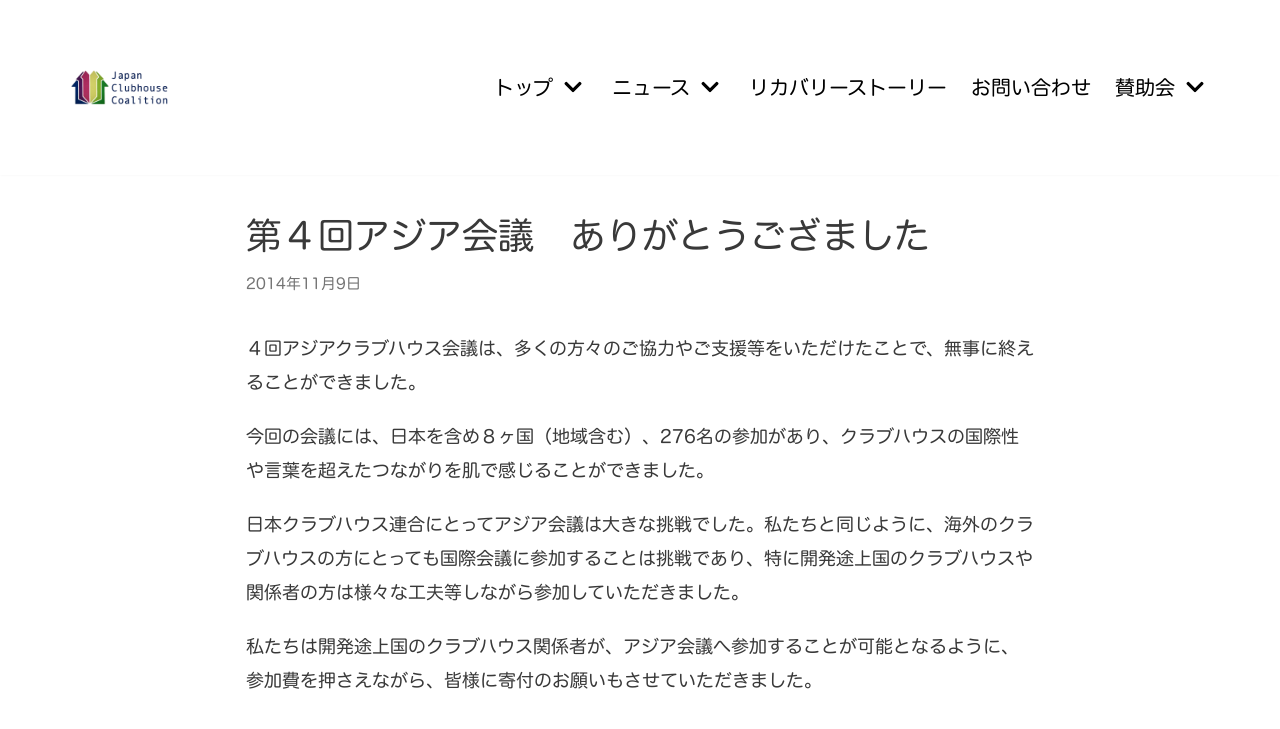

--- FILE ---
content_type: text/html; charset=UTF-8
request_url: https://clubhouse-japan.org/2014/11/09/%E7%AC%AC4%E5%9B%9E%E3%82%A2%E3%82%B8%E3%82%A2%E3%82%AF%E3%83%A9%E3%83%96%E3%83%8F%E3%82%A6%E3%82%B9%E4%BC%9A%E8%AD%B0%EF%BC%88%E6%9D%B1%E4%BA%AC%E5%A4%A7%E4%BC%9A%EF%BC%89/
body_size: 17614
content:
<!DOCTYPE html>
<html lang="ja" prefix="og: https://ogp.me/ns#">

<head>
	
	<meta charset="UTF-8">
	<meta name="viewport" content="width=device-width, initial-scale=1, minimum-scale=1">
	<link rel="profile" href="http://gmpg.org/xfn/11">
			<link rel="pingback" href="https://clubhouse-japan.org/xmlrpc.php">
		
<!-- Search Engine Optimization by Rank Math - https://s.rankmath.com/home -->
<title>第４回アジア会議　ありがとうござました - 日本クラブハウス連合</title>
<meta name="description" content="４回アジアクラブハウス会議は、多くの方々のご協力やご支援等をいただけたことで、無事に終えることができました。"/>
<meta name="robots" content="index, follow, max-snippet:-1, max-video-preview:-1, max-image-preview:large"/>
<link rel="canonical" href="https://clubhouse-japan.org/2014/11/09/%e7%ac%ac4%e5%9b%9e%e3%82%a2%e3%82%b8%e3%82%a2%e3%82%af%e3%83%a9%e3%83%96%e3%83%8f%e3%82%a6%e3%82%b9%e4%bc%9a%e8%ad%b0%ef%bc%88%e6%9d%b1%e4%ba%ac%e5%a4%a7%e4%bc%9a%ef%bc%89/" />
<meta property="og:locale" content="ja_JP" />
<meta property="og:type" content="article" />
<meta property="og:title" content="第４回アジア会議　ありがとうござました - 日本クラブハウス連合" />
<meta property="og:description" content="４回アジアクラブハウス会議は、多くの方々のご協力やご支援等をいただけたことで、無事に終えることができました。" />
<meta property="og:url" content="https://clubhouse-japan.org/2014/11/09/%e7%ac%ac4%e5%9b%9e%e3%82%a2%e3%82%b8%e3%82%a2%e3%82%af%e3%83%a9%e3%83%96%e3%83%8f%e3%82%a6%e3%82%b9%e4%bc%9a%e8%ad%b0%ef%bc%88%e6%9d%b1%e4%ba%ac%e5%a4%a7%e4%bc%9a%ef%bc%89/" />
<meta property="og:site_name" content="日本クラブハウス連合" />
<meta property="article:section" content="イベント" />
<meta property="og:updated_time" content="2021-08-10T13:09:11+09:00" />
<meta property="og:image" content="https://clubhouse-japan.org/wp-content/uploads/2021/05/日本語版ポスター.jpeg" />
<meta property="og:image:secure_url" content="https://clubhouse-japan.org/wp-content/uploads/2021/05/日本語版ポスター.jpeg" />
<meta property="og:image:width" content="400" />
<meta property="og:image:height" content="561" />
<meta property="og:image:alt" content="第４回アジア会議　ありがとうござました" />
<meta property="og:image:type" content="image/jpeg" />
<meta property="article:published_time" content="2014-11-09T11:27:51+09:00" />
<meta property="article:modified_time" content="2021-08-10T13:09:11+09:00" />
<meta name="twitter:card" content="summary_large_image" />
<meta name="twitter:title" content="第４回アジア会議　ありがとうござました - 日本クラブハウス連合" />
<meta name="twitter:description" content="４回アジアクラブハウス会議は、多くの方々のご協力やご支援等をいただけたことで、無事に終えることができました。" />
<meta name="twitter:image" content="https://clubhouse-japan.org/wp-content/uploads/2021/05/日本語版ポスター.jpeg" />
<meta name="twitter:label1" content="Written by" />
<meta name="twitter:data1" content="admin" />
<meta name="twitter:label2" content="Time to read" />
<meta name="twitter:data2" content="Less than a minute" />
<script type="application/ld+json" class="rank-math-schema">{"@context":"https://schema.org","@graph":[{"@type":["NGO","Organization"],"@id":"https://clubhouse-japan.org/#organization","name":"\u65e5\u672c\u30af\u30e9\u30d6\u30cf\u30a6\u30b9\u9023\u5408","url":"https://clubhouse-japan.org","logo":{"@type":"ImageObject","@id":"https://clubhouse-japan.org/#logo","url":"https://clubhouse-japan.org/wp-content/uploads/2021/07/cropped-JCC_logo-1.png","caption":"\u65e5\u672c\u30af\u30e9\u30d6\u30cf\u30a6\u30b9\u9023\u5408","inLanguage":"ja","width":"1000","height":"350"}},{"@type":"WebSite","@id":"https://clubhouse-japan.org/#website","url":"https://clubhouse-japan.org","name":"\u65e5\u672c\u30af\u30e9\u30d6\u30cf\u30a6\u30b9\u9023\u5408","publisher":{"@id":"https://clubhouse-japan.org/#organization"},"inLanguage":"ja"},{"@type":"ImageObject","@id":"https://clubhouse-japan.org/wp-content/uploads/2021/05/\u65e5\u672c\u8a9e\u7248\u30db\u309a\u30b9\u30bf\u30fc.jpeg","url":"https://clubhouse-japan.org/wp-content/uploads/2021/05/\u65e5\u672c\u8a9e\u7248\u30db\u309a\u30b9\u30bf\u30fc.jpeg","width":"200","height":"200","inLanguage":"ja"},{"@type":"Person","@id":"https://clubhouse-japan.org/author/admin/","name":"admin","url":"https://clubhouse-japan.org/author/admin/","image":{"@type":"ImageObject","@id":"https://clubhouse-japan.org/wp-content/plugins/ultimate-member/assets/img/default_avatar.jpg","url":"https://clubhouse-japan.org/wp-content/plugins/ultimate-member/assets/img/default_avatar.jpg","caption":"admin","inLanguage":"ja"},"sameAs":["https://clubhouse-japan.org"],"worksFor":{"@id":"https://clubhouse-japan.org/#organization"}},{"@type":"WebPage","@id":"https://clubhouse-japan.org/2014/11/09/%e7%ac%ac4%e5%9b%9e%e3%82%a2%e3%82%b8%e3%82%a2%e3%82%af%e3%83%a9%e3%83%96%e3%83%8f%e3%82%a6%e3%82%b9%e4%bc%9a%e8%ad%b0%ef%bc%88%e6%9d%b1%e4%ba%ac%e5%a4%a7%e4%bc%9a%ef%bc%89/#webpage","url":"https://clubhouse-japan.org/2014/11/09/%e7%ac%ac4%e5%9b%9e%e3%82%a2%e3%82%b8%e3%82%a2%e3%82%af%e3%83%a9%e3%83%96%e3%83%8f%e3%82%a6%e3%82%b9%e4%bc%9a%e8%ad%b0%ef%bc%88%e6%9d%b1%e4%ba%ac%e5%a4%a7%e4%bc%9a%ef%bc%89/","name":"\u7b2c\uff14\u56de\u30a2\u30b8\u30a2\u4f1a\u8b70\u3000\u3042\u308a\u304c\u3068\u3046\u3054\u3056\u307e\u3057\u305f - \u65e5\u672c\u30af\u30e9\u30d6\u30cf\u30a6\u30b9\u9023\u5408","datePublished":"2014-11-09T11:27:51+09:00","dateModified":"2021-08-10T13:09:11+09:00","author":{"@id":"https://clubhouse-japan.org/author/admin/"},"isPartOf":{"@id":"https://clubhouse-japan.org/#website"},"primaryImageOfPage":{"@id":"https://clubhouse-japan.org/wp-content/uploads/2021/05/\u65e5\u672c\u8a9e\u7248\u30db\u309a\u30b9\u30bf\u30fc.jpeg"},"inLanguage":"ja"},{"@type":"BlogPosting","headline":"\u7b2c\uff14\u56de\u30a2\u30b8\u30a2\u4f1a\u8b70\u3000\u3042\u308a\u304c\u3068\u3046\u3054\u3056\u307e\u3057\u305f - \u65e5\u672c\u30af\u30e9\u30d6\u30cf\u30a6\u30b9\u9023\u5408","datePublished":"2014-11-09T11:27:51+09:00","dateModified":"2021-08-10T13:09:11+09:00","author":{"@id":"https://clubhouse-japan.org/author/admin/"},"publisher":{"@id":"https://clubhouse-japan.org/#organization"},"description":"\uff14\u56de\u30a2\u30b8\u30a2\u30af\u30e9\u30d6\u30cf\u30a6\u30b9\u4f1a\u8b70\u306f\u3001\u591a\u304f\u306e\u65b9\u3005\u306e\u3054\u5354\u529b\u3084\u3054\u652f\u63f4\u7b49\u3092\u3044\u305f\u3060\u3051\u305f\u3053\u3068\u3067\u3001\u7121\u4e8b\u306b\u7d42\u3048\u308b\u3053\u3068\u304c\u3067\u304d\u307e\u3057\u305f\u3002","name":"\u7b2c\uff14\u56de\u30a2\u30b8\u30a2\u4f1a\u8b70\u3000\u3042\u308a\u304c\u3068\u3046\u3054\u3056\u307e\u3057\u305f - \u65e5\u672c\u30af\u30e9\u30d6\u30cf\u30a6\u30b9\u9023\u5408","@id":"https://clubhouse-japan.org/2014/11/09/%e7%ac%ac4%e5%9b%9e%e3%82%a2%e3%82%b8%e3%82%a2%e3%82%af%e3%83%a9%e3%83%96%e3%83%8f%e3%82%a6%e3%82%b9%e4%bc%9a%e8%ad%b0%ef%bc%88%e6%9d%b1%e4%ba%ac%e5%a4%a7%e4%bc%9a%ef%bc%89/#richSnippet","isPartOf":{"@id":"https://clubhouse-japan.org/2014/11/09/%e7%ac%ac4%e5%9b%9e%e3%82%a2%e3%82%b8%e3%82%a2%e3%82%af%e3%83%a9%e3%83%96%e3%83%8f%e3%82%a6%e3%82%b9%e4%bc%9a%e8%ad%b0%ef%bc%88%e6%9d%b1%e4%ba%ac%e5%a4%a7%e4%bc%9a%ef%bc%89/#webpage"},"image":{"@id":"https://clubhouse-japan.org/wp-content/uploads/2021/05/\u65e5\u672c\u8a9e\u7248\u30db\u309a\u30b9\u30bf\u30fc.jpeg"},"inLanguage":"ja","mainEntityOfPage":{"@id":"https://clubhouse-japan.org/2014/11/09/%e7%ac%ac4%e5%9b%9e%e3%82%a2%e3%82%b8%e3%82%a2%e3%82%af%e3%83%a9%e3%83%96%e3%83%8f%e3%82%a6%e3%82%b9%e4%bc%9a%e8%ad%b0%ef%bc%88%e6%9d%b1%e4%ba%ac%e5%a4%a7%e4%bc%9a%ef%bc%89/#webpage"}}]}</script>
<!-- /Rank Math WordPress SEO plugin -->

<link rel='dns-prefetch' href='//webfonts.sakura.ne.jp' />
<link rel='dns-prefetch' href='//www.google.com' />
<link rel='dns-prefetch' href='//use.fontawesome.com' />
<link rel='dns-prefetch' href='//s.w.org' />
<link rel="alternate" type="application/rss+xml" title="日本クラブハウス連合 &raquo; フィード" href="https://clubhouse-japan.org/feed/" />
<link rel="alternate" type="application/rss+xml" title="日本クラブハウス連合 &raquo; コメントフィード" href="https://clubhouse-japan.org/comments/feed/" />
<link rel="alternate" type="application/rss+xml" title="日本クラブハウス連合 &raquo; 第４回アジア会議　ありがとうござました のコメントのフィード" href="https://clubhouse-japan.org/2014/11/09/%e7%ac%ac4%e5%9b%9e%e3%82%a2%e3%82%b8%e3%82%a2%e3%82%af%e3%83%a9%e3%83%96%e3%83%8f%e3%82%a6%e3%82%b9%e4%bc%9a%e8%ad%b0%ef%bc%88%e6%9d%b1%e4%ba%ac%e5%a4%a7%e4%bc%9a%ef%bc%89/feed/" />
		<!-- This site uses the Google Analytics by ExactMetrics plugin v7.1.0 - Using Analytics tracking - https://www.exactmetrics.com/ -->
							<script src="//www.googletagmanager.com/gtag/js?id=UA-211715357-1"  type="text/javascript" data-cfasync="false" async></script>
			<script type="text/javascript" data-cfasync="false">
				var em_version = '7.1.0';
				var em_track_user = true;
				var em_no_track_reason = '';
				
								var disableStrs = [
															'ga-disable-UA-211715357-1',
									];

				/* Function to detect opted out users */
				function __gtagTrackerIsOptedOut() {
					for ( var index = 0; index < disableStrs.length; index++ ) {
						if ( document.cookie.indexOf( disableStrs[ index ] + '=true' ) > -1 ) {
							return true;
						}
					}

					return false;
				}

				/* Disable tracking if the opt-out cookie exists. */
				if ( __gtagTrackerIsOptedOut() ) {
					for ( var index = 0; index < disableStrs.length; index++ ) {
						window[ disableStrs[ index ] ] = true;
					}
				}

				/* Opt-out function */
				function __gtagTrackerOptout() {
					for ( var index = 0; index < disableStrs.length; index++ ) {
						document.cookie = disableStrs[ index ] + '=true; expires=Thu, 31 Dec 2099 23:59:59 UTC; path=/';
						window[ disableStrs[ index ] ] = true;
					}
				}

				if ( 'undefined' === typeof gaOptout ) {
					function gaOptout() {
						__gtagTrackerOptout();
					}
				}
								window.dataLayer = window.dataLayer || [];

				window.ExactMetricsDualTracker = {
					helpers: {},
					trackers: {},
				};
				if ( em_track_user ) {
					function __gtagDataLayer() {
						dataLayer.push( arguments );
					}

					function __gtagTracker( type, name, parameters ) {
						if ( type === 'event' ) {
							
															parameters.send_to = exactmetrics_frontend.ua;
								__gtagDataLayer.apply( null, arguments );
													} else {
							__gtagDataLayer.apply( null, arguments );
						}
					}
					__gtagTracker( 'js', new Date() );
					__gtagTracker( 'set', {
						'developer_id.dNDMyYj' : true,
											} );
															__gtagTracker( 'config', 'UA-211715357-1', {"forceSSL":"true","link_attribution":"true"} );
										window.gtag = __gtagTracker;										(
						function () {
							/* https://developers.google.com/analytics/devguides/collection/analyticsjs/ */
							/* ga and __gaTracker compatibility shim. */
							var noopfn = function () {
								return null;
							};
							var newtracker = function () {
								return new Tracker();
							};
							var Tracker = function () {
								return null;
							};
							var p = Tracker.prototype;
							p.get = noopfn;
							p.set = noopfn;
							p.send = function (){
								var args = Array.prototype.slice.call(arguments);
								args.unshift( 'send' );
								__gaTracker.apply(null, args);
							};
							var __gaTracker = function () {
								var len = arguments.length;
								if ( len === 0 ) {
									return;
								}
								var f = arguments[len - 1];
								if ( typeof f !== 'object' || f === null || typeof f.hitCallback !== 'function' ) {
									if ( 'send' === arguments[0] ) {
										var hitConverted, hitObject = false, action;
										if ( 'event' === arguments[1] ) {
											if ( 'undefined' !== typeof arguments[3] ) {
												hitObject = {
													'eventAction': arguments[3],
													'eventCategory': arguments[2],
													'eventLabel': arguments[4],
													'value': arguments[5] ? arguments[5] : 1,
												}
											}
										}
										if ( 'pageview' === arguments[1] ) {
											if ( 'undefined' !== typeof arguments[2] ) {
												hitObject = {
													'eventAction': 'page_view',
													'page_path' : arguments[2],
												}
											}
										}
										if ( typeof arguments[2] === 'object' ) {
											hitObject = arguments[2];
										}
										if ( typeof arguments[5] === 'object' ) {
											Object.assign( hitObject, arguments[5] );
										}
										if ( 'undefined' !== typeof arguments[1].hitType ) {
											hitObject = arguments[1];
											if ( 'pageview' === hitObject.hitType ) {
												hitObject.eventAction = 'page_view';
											}
										}
										if ( hitObject ) {
											action = 'timing' === arguments[1].hitType ? 'timing_complete' : hitObject.eventAction;
											hitConverted = mapArgs( hitObject );
											__gtagTracker( 'event', action, hitConverted );
										}
									}
									return;
								}

								function mapArgs( args ) {
									var arg, hit = {};
									var gaMap = {
										'eventCategory': 'event_category',
										'eventAction': 'event_action',
										'eventLabel': 'event_label',
										'eventValue': 'event_value',
										'nonInteraction': 'non_interaction',
										'timingCategory': 'event_category',
										'timingVar': 'name',
										'timingValue': 'value',
										'timingLabel': 'event_label',
										'page' : 'page_path',
										'location' : 'page_location',
										'title' : 'page_title',
									};
									for ( arg in args ) {
																				if ( ! ( ! args.hasOwnProperty(arg) || ! gaMap.hasOwnProperty(arg) ) ) {
											hit[gaMap[arg]] = args[arg];
										} else {
											hit[arg] = args[arg];
										}
									}
									return hit;
								}

								try {
									f.hitCallback();
								} catch ( ex ) {
								}
							};
							__gaTracker.create = newtracker;
							__gaTracker.getByName = newtracker;
							__gaTracker.getAll = function () {
								return [];
							};
							__gaTracker.remove = noopfn;
							__gaTracker.loaded = true;
							window['__gaTracker'] = __gaTracker;
						}
					)();
									} else {
										console.log( "" );
					( function () {
							function __gtagTracker() {
								return null;
							}
							window['__gtagTracker'] = __gtagTracker;
							window['gtag'] = __gtagTracker;
					} )();
									}
			</script>
				<!-- / Google Analytics by ExactMetrics -->
				<script type="text/javascript">
			window._wpemojiSettings = {"baseUrl":"https:\/\/s.w.org\/images\/core\/emoji\/13.1.0\/72x72\/","ext":".png","svgUrl":"https:\/\/s.w.org\/images\/core\/emoji\/13.1.0\/svg\/","svgExt":".svg","source":{"concatemoji":"https:\/\/clubhouse-japan.org\/wp-includes\/js\/wp-emoji-release.min.js?ver=5.8.12"}};
			!function(e,a,t){var n,r,o,i=a.createElement("canvas"),p=i.getContext&&i.getContext("2d");function s(e,t){var a=String.fromCharCode;p.clearRect(0,0,i.width,i.height),p.fillText(a.apply(this,e),0,0);e=i.toDataURL();return p.clearRect(0,0,i.width,i.height),p.fillText(a.apply(this,t),0,0),e===i.toDataURL()}function c(e){var t=a.createElement("script");t.src=e,t.defer=t.type="text/javascript",a.getElementsByTagName("head")[0].appendChild(t)}for(o=Array("flag","emoji"),t.supports={everything:!0,everythingExceptFlag:!0},r=0;r<o.length;r++)t.supports[o[r]]=function(e){if(!p||!p.fillText)return!1;switch(p.textBaseline="top",p.font="600 32px Arial",e){case"flag":return s([127987,65039,8205,9895,65039],[127987,65039,8203,9895,65039])?!1:!s([55356,56826,55356,56819],[55356,56826,8203,55356,56819])&&!s([55356,57332,56128,56423,56128,56418,56128,56421,56128,56430,56128,56423,56128,56447],[55356,57332,8203,56128,56423,8203,56128,56418,8203,56128,56421,8203,56128,56430,8203,56128,56423,8203,56128,56447]);case"emoji":return!s([10084,65039,8205,55357,56613],[10084,65039,8203,55357,56613])}return!1}(o[r]),t.supports.everything=t.supports.everything&&t.supports[o[r]],"flag"!==o[r]&&(t.supports.everythingExceptFlag=t.supports.everythingExceptFlag&&t.supports[o[r]]);t.supports.everythingExceptFlag=t.supports.everythingExceptFlag&&!t.supports.flag,t.DOMReady=!1,t.readyCallback=function(){t.DOMReady=!0},t.supports.everything||(n=function(){t.readyCallback()},a.addEventListener?(a.addEventListener("DOMContentLoaded",n,!1),e.addEventListener("load",n,!1)):(e.attachEvent("onload",n),a.attachEvent("onreadystatechange",function(){"complete"===a.readyState&&t.readyCallback()})),(n=t.source||{}).concatemoji?c(n.concatemoji):n.wpemoji&&n.twemoji&&(c(n.twemoji),c(n.wpemoji)))}(window,document,window._wpemojiSettings);
		</script>
		<style type="text/css">
img.wp-smiley,
img.emoji {
	display: inline !important;
	border: none !important;
	box-shadow: none !important;
	height: 1em !important;
	width: 1em !important;
	margin: 0 .07em !important;
	vertical-align: -0.1em !important;
	background: none !important;
	padding: 0 !important;
}
</style>
	<link rel='stylesheet' id='wp-block-library-css'  href='https://clubhouse-japan.org/wp-includes/css/dist/block-library/style.min.css?ver=5.8.12' type='text/css' media='all' />
<link rel='stylesheet' id='contact-form-7-css'  href='https://clubhouse-japan.org/wp-content/plugins/contact-form-7/includes/css/styles.css?ver=5.5.4' type='text/css' media='all' />
<link rel='stylesheet' id='wpdm-font-awesome-css'  href='https://clubhouse-japan.org/wp-content/plugins/download-manager/assets/fontawesome/css/all.css?ver=5.8.12' type='text/css' media='all' />
<link rel='stylesheet' id='wpdm-front-bootstrap-css'  href='https://clubhouse-japan.org/wp-content/plugins/download-manager/assets/bootstrap/css/bootstrap.min.css?ver=5.8.12' type='text/css' media='all' />
<link rel='stylesheet' id='wpdm-front-css'  href='https://clubhouse-japan.org/wp-content/plugins/download-manager/assets/css/front.css?ver=5.8.12' type='text/css' media='all' />
<link rel='stylesheet' id='eic_public-css'  href='https://clubhouse-japan.org/wp-content/plugins/easy-image-collage/css/public.css?ver=1.13.3' type='text/css' media='screen' />
<link rel='stylesheet' id='font-awesome-css'  href='https://clubhouse-japan.org/wp-content/plugins/smooth-scroll-up/css/font-awesome.min.css?ver=4.6.3' type='text/css' media='all' />
<link rel='stylesheet' id='scrollup-css-css'  href='https://clubhouse-japan.org/wp-content/plugins/smooth-scroll-up/css/scrollup.css?ver=5.8.12' type='text/css' media='all' />
<link rel='stylesheet' id='stripe-handler-ng-style-css'  href='https://clubhouse-japan.org/wp-content/plugins/stripe-payments/public/assets/css/public.css?ver=2.0.52' type='text/css' media='all' />
<link rel='stylesheet' id='wpos-slick-style-css'  href='https://clubhouse-japan.org/wp-content/plugins/wp-responsive-recent-post-slider/assets/css/slick.css?ver=3.0.4.1' type='text/css' media='all' />
<link rel='stylesheet' id='wppsac-public-style-css'  href='https://clubhouse-japan.org/wp-content/plugins/wp-responsive-recent-post-slider/assets/css/recent-post-style.css?ver=3.0.4.1' type='text/css' media='all' />
<link rel='stylesheet' id='neve-style-css'  href='https://clubhouse-japan.org/wp-content/themes/neve/assets/css/style-legacy.min.css?ver=3.0.2' type='text/css' media='all' />
<style id='neve-style-inline-css' type='text/css'>
.nv-meta-list li.meta:not(:last-child):after { content:"/" }
 .container{ max-width: 748px; } .single-post-container .alignfull > [class*="__inner-container"], .single-post-container .alignwide > [class*="__inner-container"]{ max-width:718px } .button.button-primary, button, input[type=button], .btn, input[type="submit"], /* Buttons in navigation */ ul[id^="nv-primary-navigation"] li.button.button-primary > a, .menu li.button.button-primary > a, .wp-block-button.is-style-primary .wp-block-button__link, .wc-block-grid .wp-block-button .wp-block-button__link, form input[type="submit"], form button[type="submit"]{ background-color: var(--nv-c-1);color: #ffffff;border-radius:3px 3px 3px 3px;border:none;border-width:1px 1px 1px 1px; } .button.button-primary:hover, ul[id^="nv-primary-navigation"] li.button.button-primary > a:hover, .menu li.button.button-primary > a:hover, .wp-block-button.is-style-primary .wp-block-button__link:hover, .wc-block-grid .wp-block-button .wp-block-button__link:hover, form input[type="submit"]:hover, form button[type="submit"]:hover{ background-color: var(--nv-primary-accent);color: #ffffff; } .button.button-secondary:not(.secondary-default), .wp-block-button.is-style-secondary .wp-block-button__link{ background-color: var(--nv-primary-accent);color: #ffffff;border-radius:3px 3px 3px 3px;border:none;border-width:1px 1px 1px 1px; } .button.button-secondary.secondary-default{ background-color: var(--nv-primary-accent);color: #ffffff;border-radius:3px 3px 3px 3px;border:none;border-width:1px 1px 1px 1px; } .button.button-secondary:not(.secondary-default):hover, .wp-block-button.is-style-secondary .wp-block-button__link:hover{ background-color: var(--nv-primary-accent);color: #ffffff; } .button.button-secondary.secondary-default:hover{ background-color: var(--nv-primary-accent);color: #ffffff; } body, .site-title{ font-size: 15px; line-height: 1.9em; letter-spacing: 0px; font-weight: 400; text-transform: none; } form:not([role="search"]):not(.woocommerce-cart-form):not(.woocommerce-ordering):not(.cart) input:read-write:not(#coupon_code), form textarea, form select, .widget select{ margin-bottom: 10px; } form input:read-write, form textarea, form select, form select option, form.wp-block-search input.wp-block-search__input, .widget select{ color: var(--nv-text-color); } form label, .wpforms-container .wpforms-field-label{ margin-bottom: 10px; } form.search-form input:read-write{ padding-right:45px !important; } .header-top-inner,.header-top-inner a:not(.button),.header-top-inner .navbar-toggle{ color: var(--nv-text-color); } .header-top-inner .nv-icon svg,.header-top-inner .nv-contact-list svg{ fill: var(--nv-text-color); } .header-top-inner .icon-bar{ background-color: var(--nv-text-color); } .hfg_header .header-top-inner .nav-ul .sub-menu{ background-color: var(--nv-site-bg); } .hfg_header .header-top-inner{ background-color: var(--nv-site-bg); } .header-main-inner,.header-main-inner a:not(.button),.header-main-inner .navbar-toggle{ color: var(--nv-text-color); } .header-main-inner .nv-icon svg,.header-main-inner .nv-contact-list svg{ fill: var(--nv-text-color); } .header-main-inner .icon-bar{ background-color: var(--nv-text-color); } .hfg_header .header-main-inner .nav-ul .sub-menu{ background-color: #ffffff; } .hfg_header .header-main-inner{ background-color: #ffffff; } .header-bottom-inner,.header-bottom-inner a:not(.button),.header-bottom-inner .navbar-toggle{ color: var(--nv-text-color); } .header-bottom-inner .nv-icon svg,.header-bottom-inner .nv-contact-list svg{ fill: var(--nv-text-color); } .header-bottom-inner .icon-bar{ background-color: var(--nv-text-color); } .hfg_header .header-bottom-inner .nav-ul .sub-menu{ background-color: var(--nv-site-bg); } .hfg_header .header-bottom-inner{ background-color: var(--nv-site-bg); } .header-menu-sidebar .header-menu-sidebar-bg,.header-menu-sidebar .header-menu-sidebar-bg a:not(.button),.header-menu-sidebar .header-menu-sidebar-bg .navbar-toggle{ color: var(--nv-text-color); } .header-menu-sidebar .header-menu-sidebar-bg .nv-icon svg,.header-menu-sidebar .header-menu-sidebar-bg .nv-contact-list svg{ fill: var(--nv-text-color); } .header-menu-sidebar .header-menu-sidebar-bg .icon-bar{ background-color: var(--nv-text-color); } .hfg_header .header-menu-sidebar .header-menu-sidebar-bg .nav-ul .sub-menu{ background-color: var(--nv-site-bg); } .hfg_header .header-menu-sidebar .header-menu-sidebar-bg{ background-color: var(--nv-site-bg); } .header-menu-sidebar{ width: 360px; } .builder-item--logo .site-logo img{ max-width: 80px; } .builder-item--logo .site-logo{ padding:10px 0px 10px 0px; } .builder-item--logo{ margin:0px 0px 0px 0px; } .builder-item--nav-icon .navbar-toggle{ padding:10px 15px 10px 15px; } .builder-item--nav-icon{ margin:0px 0px 0px 0px; } .builder-item--primary-menu .nav-menu-primary > .nav-ul li:not(.woocommerce-mini-cart-item) > a,.builder-item--primary-menu .nav-menu-primary > .nav-ul .has-caret > a,.builder-item--primary-menu .nav-menu-primary > .nav-ul .neve-mm-heading span,.builder-item--primary-menu .nav-menu-primary > .nav-ul .has-caret{ color: #000000; } .builder-item--primary-menu .nav-menu-primary > .nav-ul li:not(.woocommerce-mini-cart-item) > a:after,.builder-item--primary-menu .nav-menu-primary > .nav-ul li > .has-caret > a:after{ background-color: #555555; } .builder-item--primary-menu .nav-menu-primary > .nav-ul li:not(.woocommerce-mini-cart-item):hover > a,.builder-item--primary-menu .nav-menu-primary > .nav-ul li:hover > .has-caret > a,.builder-item--primary-menu .nav-menu-primary > .nav-ul li:hover > .has-caret{ color: #555555; } .builder-item--primary-menu .nav-menu-primary > .nav-ul li:hover > .has-caret svg{ fill: #555555; } .builder-item--primary-menu .nav-menu-primary > .nav-ul li.current-menu-item > a,.builder-item--primary-menu .nav-menu-primary > .nav-ul li.current_page_item > a,.builder-item--primary-menu .nav-menu-primary > .nav-ul li.current_page_item > .has-caret > a{ color: #2415ec; } .builder-item--primary-menu .nav-menu-primary > .nav-ul li.current-menu-item > .has-caret svg{ fill: #2415ec; } .builder-item--primary-menu .nav-ul > li:not(:last-of-type){ margin-right:20px; } .builder-item--primary-menu .style-full-height .nav-ul li:not(.menu-item-nav-search):not(.menu-item-nav-cart):hover > a:after{ width: calc(100% + 20px); } .builder-item--primary-menu .nav-ul li a, .builder-item--primary-menu .neve-mm-heading span{ min-height: 25px; } .builder-item--primary-menu{ font-size: 1em; line-height: 1.6em; letter-spacing: 0px; font-weight: 500; text-transform: none;padding:0px 0px 0px 0px;margin:0px 0px 0px 0px; } .builder-item--primary-menu svg{ width: 1em;height: 1em; } .footer-top-inner .row{ grid-template-columns:1fr 1fr 1fr; } .footer-top-inner{ background-color: var(--nv-site-bg); } .footer-top-inner,.footer-top-inner a:not(.button),.footer-top-inner .navbar-toggle{ color: var(--nv-text-color); } .footer-top-inner .nv-icon svg,.footer-top-inner .nv-contact-list svg{ fill: var(--nv-text-color); } .footer-top-inner .icon-bar{ background-color: var(--nv-text-color); } .footer-top-inner .nav-ul .sub-menu{ background-color: var(--nv-site-bg); } .footer-main-inner .row{ grid-template-columns:1fr 1fr 1fr; } .footer-main-inner{ background-color: var(--nv-site-bg); } .footer-main-inner,.footer-main-inner a:not(.button),.footer-main-inner .navbar-toggle{ color: var(--nv-text-color); } .footer-main-inner .nv-icon svg,.footer-main-inner .nv-contact-list svg{ fill: var(--nv-text-color); } .footer-main-inner .icon-bar{ background-color: var(--nv-text-color); } .footer-main-inner .nav-ul .sub-menu{ background-color: var(--nv-site-bg); } .footer-bottom-inner .row{ grid-template-columns:1fr; } .footer-bottom-inner{ background-color: #deeee2; } .footer-bottom-inner,.footer-bottom-inner a:not(.button),.footer-bottom-inner .navbar-toggle{ color: var(--nv-text-color); } .footer-bottom-inner .nv-icon svg,.footer-bottom-inner .nv-contact-list svg{ fill: var(--nv-text-color); } .footer-bottom-inner .icon-bar{ background-color: var(--nv-text-color); } .footer-bottom-inner .nav-ul .sub-menu{ background-color: #deeee2; } .builder-item--footer_copyright{ font-size: 1em; line-height: 1.6em; letter-spacing: 0px; font-weight: 500; text-transform: none;padding:0px 0px 0px 0px;margin:0px 0px 0px 0px; } .builder-item--footer_copyright svg{ width: 1em;height: 1em; } @media(min-width: 576px){ .container{ max-width: 992px; } .single-post-container .alignfull > [class*="__inner-container"], .single-post-container .alignwide > [class*="__inner-container"]{ max-width:962px } body, .site-title{ font-size: 16px; line-height: 1.9em; letter-spacing: 0px; } .header-menu-sidebar{ width: 360px; } .builder-item--logo .site-logo img{ max-width: 80px; } .builder-item--logo .site-logo{ padding:10px 0px 10px 0px; } .builder-item--logo{ margin:0px 0px 0px 0px; } .builder-item--nav-icon .navbar-toggle{ padding:10px 15px 10px 15px; } .builder-item--nav-icon{ margin:0px 0px 0px 0px; } .builder-item--primary-menu .nav-ul > li:not(:last-of-type){ margin-right:20px; } .builder-item--primary-menu .style-full-height .nav-ul li:not(.menu-item-nav-search):not(.menu-item-nav-cart):hover > a:after{ width: calc(100% + 20px); } .builder-item--primary-menu .nav-ul li a, .builder-item--primary-menu .neve-mm-heading span{ min-height: 25px; } .builder-item--primary-menu{ font-size: 1em; line-height: 1.6em; letter-spacing: 0px;padding:0px 0px 0px 0px;margin:0px 0px 0px 0px; } .builder-item--primary-menu svg{ width: 1em;height: 1em; } .builder-item--footer_copyright{ font-size: 1em; line-height: 1.6em; letter-spacing: 0px;padding:0px 0px 0px 0px;margin:0px 0px 0px 0px; } .builder-item--footer_copyright svg{ width: 1em;height: 1em; } }@media(min-width: 960px){ .container{ max-width: 1170px; } body:not(.single):not(.archive):not(.blog):not(.search) .neve-main > .container .col, body.post-type-archive-course .neve-main > .container .col, body.post-type-archive-llms_membership .neve-main > .container .col{ max-width: 70%; } body:not(.single):not(.archive):not(.blog):not(.search) .nv-sidebar-wrap, body.post-type-archive-course .nv-sidebar-wrap, body.post-type-archive-llms_membership .nv-sidebar-wrap{ max-width: 30%; } .neve-main > .archive-container .nv-index-posts.col{ max-width: 70%; } .neve-main > .archive-container .nv-sidebar-wrap{ max-width: 30%; } .neve-main > .single-post-container .nv-single-post-wrap.col{ max-width: 70%; } .single-post-container .alignfull > [class*="__inner-container"], .single-post-container .alignwide > [class*="__inner-container"]{ max-width:789px } .container-fluid.single-post-container .alignfull > [class*="__inner-container"], .container-fluid.single-post-container .alignwide > [class*="__inner-container"]{ max-width:calc(70% + 15px) } .neve-main > .single-post-container .nv-sidebar-wrap{ max-width: 30%; } body, .site-title{ font-size: 18px; line-height: 1.9em; letter-spacing: 0px; } .header-main-inner{ height:175px; } .header-menu-sidebar{ width: 360px; } .builder-item--logo .site-logo img{ max-width: 100px; } .builder-item--logo .site-logo{ padding:10px 0px 10px 0px; } .builder-item--logo{ margin:0px 0px 0px 0px; } .builder-item--nav-icon .navbar-toggle{ padding:10px 15px 10px 15px; } .builder-item--nav-icon{ margin:0px 0px 0px 0px; } .builder-item--primary-menu .nav-ul > li:not(:last-of-type){ margin-right:24px; } .builder-item--primary-menu .style-full-height .nav-ul li:not(.menu-item-nav-search):not(.menu-item-nav-cart) > a:after{ left:-12px;right:-12px } .builder-item--primary-menu .style-full-height .nav-ul li:not(.menu-item-nav-search):not(.menu-item-nav-cart):hover > a:after{ width: calc(100% + 24px); } .builder-item--primary-menu .nav-ul li a, .builder-item--primary-menu .neve-mm-heading span{ min-height: 25px; } .builder-item--primary-menu{ font-size: 1em; line-height: 1.6em; letter-spacing: 0px;padding:0px 0px 0px 0px;margin:0px 0px 0px 0px; } .builder-item--primary-menu svg{ width: 1em;height: 1em; } .builder-item--footer_copyright{ font-size: 1em; line-height: 1.6em; letter-spacing: 0px;padding:0px 0px 0px 0px;margin:0px 0px 0px 0px; } .builder-item--footer_copyright svg{ width: 1em;height: 1em; } }:root{--nv-primary-accent:#0366d6;--nv-secondary-accent:#0e509a;--nv-site-bg:#ffffff;--nv-light-bg:#ededed;--nv-dark-bg:#14171c;--nv-text-color:#393939;--nv-text-dark-bg:#ffffff;--nv-c-1:#77b978;--nv-c-2:#f37262;--nv-fallback-ff:Arial, Helvetica, sans-serif;}
</style>
<link rel='stylesheet' id='slb_core-css'  href='https://clubhouse-japan.org/wp-content/plugins/simple-lightbox/client/css/app.css?ver=2.8.1' type='text/css' media='all' />
<link rel='stylesheet' id='font-awesome-official-css'  href='https://use.fontawesome.com/releases/v5.15.3/css/all.css' type='text/css' media='all' integrity="sha384-SZXxX4whJ79/gErwcOYf+zWLeJdY/qpuqC4cAa9rOGUstPomtqpuNWT9wdPEn2fk" crossorigin="anonymous" />
<link rel='stylesheet' id='popupaoc-public-style-css'  href='https://clubhouse-japan.org/wp-content/plugins/popup-anything-on-click/assets/css/popupaoc-public.css?ver=2.0.8' type='text/css' media='all' />
<link rel='stylesheet' id='um_fonticons_ii-css'  href='https://clubhouse-japan.org/wp-content/plugins/ultimate-member/assets/css/um-fonticons-ii.css?ver=2.3.0' type='text/css' media='all' />
<link rel='stylesheet' id='um_fonticons_fa-css'  href='https://clubhouse-japan.org/wp-content/plugins/ultimate-member/assets/css/um-fonticons-fa.css?ver=2.3.0' type='text/css' media='all' />
<link rel='stylesheet' id='select2-css'  href='https://clubhouse-japan.org/wp-content/plugins/ultimate-member/assets/css/select2/select2.min.css?ver=4.0.13' type='text/css' media='all' />
<link rel='stylesheet' id='um_crop-css'  href='https://clubhouse-japan.org/wp-content/plugins/ultimate-member/assets/css/um-crop.css?ver=2.3.0' type='text/css' media='all' />
<link rel='stylesheet' id='um_modal-css'  href='https://clubhouse-japan.org/wp-content/plugins/ultimate-member/assets/css/um-modal.css?ver=2.3.0' type='text/css' media='all' />
<link rel='stylesheet' id='um_styles-css'  href='https://clubhouse-japan.org/wp-content/plugins/ultimate-member/assets/css/um-styles.css?ver=2.3.0' type='text/css' media='all' />
<link rel='stylesheet' id='um_profile-css'  href='https://clubhouse-japan.org/wp-content/plugins/ultimate-member/assets/css/um-profile.css?ver=2.3.0' type='text/css' media='all' />
<link rel='stylesheet' id='um_account-css'  href='https://clubhouse-japan.org/wp-content/plugins/ultimate-member/assets/css/um-account.css?ver=2.3.0' type='text/css' media='all' />
<link rel='stylesheet' id='um_misc-css'  href='https://clubhouse-japan.org/wp-content/plugins/ultimate-member/assets/css/um-misc.css?ver=2.3.0' type='text/css' media='all' />
<link rel='stylesheet' id='um_fileupload-css'  href='https://clubhouse-japan.org/wp-content/plugins/ultimate-member/assets/css/um-fileupload.css?ver=2.3.0' type='text/css' media='all' />
<link rel='stylesheet' id='um_datetime-css'  href='https://clubhouse-japan.org/wp-content/plugins/ultimate-member/assets/css/pickadate/default.css?ver=2.3.0' type='text/css' media='all' />
<link rel='stylesheet' id='um_datetime_date-css'  href='https://clubhouse-japan.org/wp-content/plugins/ultimate-member/assets/css/pickadate/default.date.css?ver=2.3.0' type='text/css' media='all' />
<link rel='stylesheet' id='um_datetime_time-css'  href='https://clubhouse-japan.org/wp-content/plugins/ultimate-member/assets/css/pickadate/default.time.css?ver=2.3.0' type='text/css' media='all' />
<link rel='stylesheet' id='um_raty-css'  href='https://clubhouse-japan.org/wp-content/plugins/ultimate-member/assets/css/um-raty.css?ver=2.3.0' type='text/css' media='all' />
<link rel='stylesheet' id='um_scrollbar-css'  href='https://clubhouse-japan.org/wp-content/plugins/ultimate-member/assets/css/simplebar.css?ver=2.3.0' type='text/css' media='all' />
<link rel='stylesheet' id='um_tipsy-css'  href='https://clubhouse-japan.org/wp-content/plugins/ultimate-member/assets/css/um-tipsy.css?ver=2.3.0' type='text/css' media='all' />
<link rel='stylesheet' id='um_responsive-css'  href='https://clubhouse-japan.org/wp-content/plugins/ultimate-member/assets/css/um-responsive.css?ver=2.3.0' type='text/css' media='all' />
<link rel='stylesheet' id='um_default_css-css'  href='https://clubhouse-japan.org/wp-content/plugins/ultimate-member/assets/css/um-old-default.css?ver=2.3.0' type='text/css' media='all' />
<link rel='stylesheet' id='font-awesome-official-v4shim-css'  href='https://use.fontawesome.com/releases/v5.15.3/css/v4-shims.css' type='text/css' media='all' integrity="sha384-C2B+KlPW+WkR0Ld9loR1x3cXp7asA0iGVodhCoJ4hwrWm/d9qKS59BGisq+2Y0/D" crossorigin="anonymous" />
<style id='font-awesome-official-v4shim-inline-css' type='text/css'>
@font-face {
font-family: "FontAwesome";
font-display: block;
src: url("https://use.fontawesome.com/releases/v5.15.3/webfonts/fa-brands-400.eot"),
		url("https://use.fontawesome.com/releases/v5.15.3/webfonts/fa-brands-400.eot?#iefix") format("embedded-opentype"),
		url("https://use.fontawesome.com/releases/v5.15.3/webfonts/fa-brands-400.woff2") format("woff2"),
		url("https://use.fontawesome.com/releases/v5.15.3/webfonts/fa-brands-400.woff") format("woff"),
		url("https://use.fontawesome.com/releases/v5.15.3/webfonts/fa-brands-400.ttf") format("truetype"),
		url("https://use.fontawesome.com/releases/v5.15.3/webfonts/fa-brands-400.svg#fontawesome") format("svg");
}

@font-face {
font-family: "FontAwesome";
font-display: block;
src: url("https://use.fontawesome.com/releases/v5.15.3/webfonts/fa-solid-900.eot"),
		url("https://use.fontawesome.com/releases/v5.15.3/webfonts/fa-solid-900.eot?#iefix") format("embedded-opentype"),
		url("https://use.fontawesome.com/releases/v5.15.3/webfonts/fa-solid-900.woff2") format("woff2"),
		url("https://use.fontawesome.com/releases/v5.15.3/webfonts/fa-solid-900.woff") format("woff"),
		url("https://use.fontawesome.com/releases/v5.15.3/webfonts/fa-solid-900.ttf") format("truetype"),
		url("https://use.fontawesome.com/releases/v5.15.3/webfonts/fa-solid-900.svg#fontawesome") format("svg");
}

@font-face {
font-family: "FontAwesome";
font-display: block;
src: url("https://use.fontawesome.com/releases/v5.15.3/webfonts/fa-regular-400.eot"),
		url("https://use.fontawesome.com/releases/v5.15.3/webfonts/fa-regular-400.eot?#iefix") format("embedded-opentype"),
		url("https://use.fontawesome.com/releases/v5.15.3/webfonts/fa-regular-400.woff2") format("woff2"),
		url("https://use.fontawesome.com/releases/v5.15.3/webfonts/fa-regular-400.woff") format("woff"),
		url("https://use.fontawesome.com/releases/v5.15.3/webfonts/fa-regular-400.ttf") format("truetype"),
		url("https://use.fontawesome.com/releases/v5.15.3/webfonts/fa-regular-400.svg#fontawesome") format("svg");
unicode-range: U+F004-F005,U+F007,U+F017,U+F022,U+F024,U+F02E,U+F03E,U+F044,U+F057-F059,U+F06E,U+F070,U+F075,U+F07B-F07C,U+F080,U+F086,U+F089,U+F094,U+F09D,U+F0A0,U+F0A4-F0A7,U+F0C5,U+F0C7-F0C8,U+F0E0,U+F0EB,U+F0F3,U+F0F8,U+F0FE,U+F111,U+F118-F11A,U+F11C,U+F133,U+F144,U+F146,U+F14A,U+F14D-F14E,U+F150-F152,U+F15B-F15C,U+F164-F165,U+F185-F186,U+F191-F192,U+F1AD,U+F1C1-F1C9,U+F1CD,U+F1D8,U+F1E3,U+F1EA,U+F1F6,U+F1F9,U+F20A,U+F247-F249,U+F24D,U+F254-F25B,U+F25D,U+F267,U+F271-F274,U+F279,U+F28B,U+F28D,U+F2B5-F2B6,U+F2B9,U+F2BB,U+F2BD,U+F2C1-F2C2,U+F2D0,U+F2D2,U+F2DC,U+F2ED,U+F328,U+F358-F35B,U+F3A5,U+F3D1,U+F410,U+F4AD;
}
</style>
<script type='text/javascript' src='https://clubhouse-japan.org/wp-includes/js/jquery/jquery.min.js?ver=3.6.0' id='jquery-core-js'></script>
<script type='text/javascript' src='https://clubhouse-japan.org/wp-includes/js/jquery/jquery-migrate.min.js?ver=3.3.2' id='jquery-migrate-js'></script>
<script type='text/javascript' src='//webfonts.sakura.ne.jp/js/sakurav3.js?fadein=0&#038;ver=3.1.0' id='typesquare_std-js'></script>
<script type='text/javascript' id='exactmetrics-frontend-script-js-extra'>
/* <![CDATA[ */
var exactmetrics_frontend = {"js_events_tracking":"true","download_extensions":"doc,pdf,ppt,zip,xls,docx,pptx,xlsx","inbound_paths":"[{\"path\":\"\\\/go\\\/\",\"label\":\"affiliate\"},{\"path\":\"\\\/recommend\\\/\",\"label\":\"affiliate\"}]","home_url":"https:\/\/clubhouse-japan.org","hash_tracking":"false","ua":"UA-211715357-1","v4_id":""};
/* ]]> */
</script>
<script type='text/javascript' src='https://clubhouse-japan.org/wp-content/plugins/google-analytics-dashboard-for-wp/assets/js/frontend-gtag.min.js?ver=7.1.0' id='exactmetrics-frontend-script-js'></script>
<script type='text/javascript' id='accordions_js-js-extra'>
/* <![CDATA[ */
var accordions_ajax = {"accordions_ajaxurl":"https:\/\/clubhouse-japan.org\/wp-admin\/admin-ajax.php"};
/* ]]> */
</script>
<script type='text/javascript' src='https://clubhouse-japan.org/wp-content/plugins/accordions/assets/frontend/js/scripts.js?ver=5.8.12' id='accordions_js-js'></script>
<script type='text/javascript' src='https://clubhouse-japan.org/wp-content/plugins/download-manager/assets/bootstrap/js/popper.min.js?ver=5.8.12' id='wpdm-poper-js'></script>
<script type='text/javascript' src='https://clubhouse-japan.org/wp-content/plugins/download-manager/assets/bootstrap/js/bootstrap.min.js?ver=5.8.12' id='wpdm-front-bootstrap-js'></script>
<script type='text/javascript' id='wpdm-frontjs-js-extra'>
/* <![CDATA[ */
var wpdm_url = {"home":"https:\/\/clubhouse-japan.org\/","site":"https:\/\/clubhouse-japan.org\/","ajax":"https:\/\/clubhouse-japan.org\/wp-admin\/admin-ajax.php"};
var wpdm_js = {"spinner":"<i class=\"fas fa-sun fa-spin\"><\/i>"};
/* ]]> */
</script>
<script type='text/javascript' src='https://clubhouse-japan.org/wp-content/plugins/download-manager/assets/js/front.js?ver=3.2.34' id='wpdm-frontjs-js'></script>
<script type='text/javascript' src='https://clubhouse-japan.org/wp-content/plugins/ultimate-member/assets/js/um-gdpr.min.js?ver=2.3.0' id='um-gdpr-js'></script>
<link rel="https://api.w.org/" href="https://clubhouse-japan.org/wp-json/" /><link rel="alternate" type="application/json" href="https://clubhouse-japan.org/wp-json/wp/v2/posts/285" /><link rel="EditURI" type="application/rsd+xml" title="RSD" href="https://clubhouse-japan.org/xmlrpc.php?rsd" />
<link rel="wlwmanifest" type="application/wlwmanifest+xml" href="https://clubhouse-japan.org/wp-includes/wlwmanifest.xml" /> 
<meta name="generator" content="WordPress 5.8.12" />
<link rel='shortlink' href='https://clubhouse-japan.org/?p=285' />
<link rel="alternate" type="application/json+oembed" href="https://clubhouse-japan.org/wp-json/oembed/1.0/embed?url=https%3A%2F%2Fclubhouse-japan.org%2F2014%2F11%2F09%2F%25e7%25ac%25ac4%25e5%259b%259e%25e3%2582%25a2%25e3%2582%25b8%25e3%2582%25a2%25e3%2582%25af%25e3%2583%25a9%25e3%2583%2596%25e3%2583%258f%25e3%2582%25a6%25e3%2582%25b9%25e4%25bc%259a%25e8%25ad%25b0%25ef%25bc%2588%25e6%259d%25b1%25e4%25ba%25ac%25e5%25a4%25a7%25e4%25bc%259a%25ef%25bc%2589%2F" />
<link rel="alternate" type="text/xml+oembed" href="https://clubhouse-japan.org/wp-json/oembed/1.0/embed?url=https%3A%2F%2Fclubhouse-japan.org%2F2014%2F11%2F09%2F%25e7%25ac%25ac4%25e5%259b%259e%25e3%2582%25a2%25e3%2582%25b8%25e3%2582%25a2%25e3%2582%25af%25e3%2583%25a9%25e3%2583%2596%25e3%2583%258f%25e3%2582%25a6%25e3%2582%25b9%25e4%25bc%259a%25e8%25ad%25b0%25ef%25bc%2588%25e6%259d%25b1%25e4%25ba%25ac%25e5%25a4%25a7%25e4%25bc%259a%25ef%25bc%2589%2F&#038;format=xml" />
<style type="text/css">.eic-image .eic-image-caption {bottom: 0;left: 0;right: 0;text-align: left;font-size: 12px;color: rgba(255,255,255,1);background-color: rgba(0,0,0,0.7);} .eic-container-mobile .eic-image .eic-image-caption { display: none; }</style><style type="text/css">.fa.fa-arrow-circle-up.fa-2x {
color: var(--primary-color);
}</style>		<style type="text/css">
			.um_request_name {
				display: none !important;
			}
		</style>
	<style type="text/css" id="sns_global_styles">.header-main-inner {
  background-color: #ffffff;
}
.header-main-inner::before {
  content: "";
  position: absolute;
  top: 0px;
  right: 0px;
  bottom: 0px;
  left: 0px;
  background-color:#ffffff !important;
}</style><style type="text/css">/*
.slb_data_content {
    display: none;
}
*/</style><link rel="icon" href="https://clubhouse-japan.org/wp-content/uploads/2021/07/cropped-cropped-cropped-JCC_logo-32x32.png" sizes="32x32" />
<link rel="icon" href="https://clubhouse-japan.org/wp-content/uploads/2021/07/cropped-cropped-cropped-JCC_logo-192x192.png" sizes="192x192" />
<link rel="apple-touch-icon" href="https://clubhouse-japan.org/wp-content/uploads/2021/07/cropped-cropped-cropped-JCC_logo-180x180.png" />
<meta name="msapplication-TileImage" content="https://clubhouse-japan.org/wp-content/uploads/2021/07/cropped-cropped-cropped-JCC_logo-270x270.png" />
		<style type="text/css" id="wp-custom-css">
			:root {
  --primary-color: #127D68;
}


body {
	font-family: "Hiragino Maru Gothic W4 JIS2004", sans-serif;
}
/*
p, li {
	font-size: 18px;
} */
/* fade-in animation */
body {
  animation: fadeIn ease 2s;
  -webkit-animation: fadeIn ease 2s;
  -moz-animation: fadeIn ease 2s;
  -o-animation: fadeIn ease 2s;
  -ms-animation: fadeIn ease 2s;
}
footer i {
	color: black;
}

cite {
	font-size: 1.1em !important;
}

span.slb_template_tag.slb_template_tag_item.slb_template_tag_item_title {
	font-size: 70%;
}

.slb_group_status {
	display: none !important;
}

@keyframes fadeIn {
  0% {
    opacity:0;
  }
  100% {
    opacity:1;
  }
}

@-moz-keyframes fadeIn {
  0% {
    opacity:0;
  }
  100% {
    opacity:1;
  }
}

@-webkit-keyframes fadeIn {
  0% {
    opacity:0;
  }
  100% {
    opacity:1;
  }
}

@-o-keyframes fadeIn {
  0% {
    opacity:0;
  }
  100% {
    opacity:1;
  }
}

.grecaptcha-badge {
	visibility: hidden;
}
/*
@media screen and (max-width: 1024px) {
	.wp-block-group.alignwide {
	margin: auto !important;
  }
}

@media only screen and (max-width: 500px) {
	.wp-block-group.alignwide {
	margin-left: auto !important;
  }
}
*/
.nv-thumb-wrap {
	display: none;
}

/* define fontawesome default color */
i {	
	color: var(--primary-color);
} 

/* override fontawesome color on accordion headers */
.accordion-icon-active >.far.fa-plus-square, .fas.fa-chevron-down {
	color: white;
}

ul.wppsac-post-categories-list.typesquare_tags > li.typesquare_tags > a.typesquare_tags {
	background: #15846E !important;
}
/*
.wppsac-post-slider button.slick-next, .wppsac-post-carousel button.slick-next {
    background: rgba(26, 188, 157,0.5) url(arrow-right.png) center center no-repeat !important;
}

.wppsac-post-slider button.slick-prev, .wppsac-post-carousel button.slick-prev {
    background: rgba(26, 188, 157,0.5) url(arrow-right.png) center center no-repeat !important;
}
*/
/*
.header-main-inner {
	background: url(https://clubhouse-japan.org/wp-content/uploads/2021/05/header.png);
	background-size: cover;
	background-position: center;
}

.header-main-inner::before {
    content: "";
    position: absolute;
    top: 0px;
    right: 0px;
    bottom: 0px;
    left: 0px;
    background-color: rgba(249,249,249,0.55);
}
*/
/* ultimate member */
.um-right.um-half {
	display: none;
}
input#um-submit-btn.um-button {
	background-color: #127D68;
}


.popupaoc-button {
	background: #127D68;
}

/* custom audio controls */
#outer {
border-radius: 5px;
background-color: #127D68;
width: 280px;
height: 50px;
display: flex;
justify-content: center;
align-items: center;
padding: 1px;
color: white;
}
#audio-controls,
#rewind15 {
cursor: pointer;
}
#rewind15 {
cursor: not-allowed;
}
#remaining-time {
opacity: 0;
-webkit-transition: all 0.5s;
-moz-transition: all 0.5s;
-ms-transition: all 0.5s;
-o-transition: all 0.5s;
transition: all 0.5s;
}

.fas.fa-play.fa-2x {
	font-size: 1.7em;
}

/* accordions margin */
div[id*='accordions'] .accordions-head {
	margin-bottom: 10px;
}

.accordion-content {
	line-height: 1.8em !important;
}

li[id*='menu-item'] {
	font-size: 1.25rem;
}

.font-weight-normal {
	background: #127d68;
	font-weight: normal;
}
.font-weight-normal:hover {
	background: #093d00;
}


#submit-btn {
	background: #127d68 !important;
}

figcaption {
	text-align: center;
	font-style: italic;
}

.list-indent {
	padding-left: 3rem !important;
}

.hide-block {
	display: none;
}		</style>
		<meta name="generator" content="WordPress Download Manager 3.2.34" />
                <link href="https://fonts.googleapis.com/css?family=Rubik"
              rel="stylesheet">
        <style>
            .w3eden .fetfont,
            .w3eden .btn,
            .w3eden .btn.wpdm-front h3.title,
            .w3eden .wpdm-social-lock-box .IN-widget a span:last-child,
            .w3eden #xfilelist .panel-heading,
            .w3eden .wpdm-frontend-tabs a,
            .w3eden .alert:before,
            .w3eden .panel .panel-heading,
            .w3eden .discount-msg,
            .w3eden .panel.dashboard-panel h3,
            .w3eden #wpdm-dashboard-sidebar .list-group-item,
            .w3eden #package-description .wp-switch-editor,
            .w3eden .w3eden.author-dashbboard .nav.nav-tabs li a,
            .w3eden .wpdm_cart thead th,
            .w3eden #csp .list-group-item,
            .w3eden .modal-title {
                font-family: Rubik, -apple-system, BlinkMacSystemFont, "Segoe UI", Roboto, Helvetica, Arial, sans-serif, "Apple Color Emoji", "Segoe UI Emoji", "Segoe UI Symbol";
                text-transform: uppercase;
                font-weight: 700;
            }
            .w3eden #csp .list-group-item {
                text-transform: unset;
            }


        </style>
            <style>
        /* WPDM Link Template Styles */        </style>
                <style>

            :root {
                --color-primary: #4a8eff;
                --color-primary-rgb: 74, 142, 255;
                --color-primary-hover: #4a8eff;
                --color-primary-active: #4a8eff;
                --color-secondary: #4a8eff;
                --color-secondary-rgb: 74, 142, 255;
                --color-secondary-hover: #4a8eff;
                --color-secondary-active: #4a8eff;
                --color-success: #18ce0f;
                --color-success-rgb: 24, 206, 15;
                --color-success-hover: #4a8eff;
                --color-success-active: #4a8eff;
                --color-info: #2CA8FF;
                --color-info-rgb: 44, 168, 255;
                --color-info-hover: #2CA8FF;
                --color-info-active: #2CA8FF;
                --color-warning: #f29e0f;
                --color-warning-rgb: 242, 158, 15;
                --color-warning-hover: orange;
                --color-warning-active: orange;
                --color-danger: #ff5062;
                --color-danger-rgb: 255, 80, 98;
                --color-danger-hover: #ff5062;
                --color-danger-active: #ff5062;
                --color-green: #30b570;
                --color-blue: #0073ff;
                --color-purple: #8557D3;
                --color-red: #ff5062;
                --color-muted: rgba(69, 89, 122, 0.6);
                --wpdm-font: &quot;Rubik&quot;, -apple-system, BlinkMacSystemFont, "Segoe UI", Roboto, Helvetica, Arial, sans-serif, "Apple Color Emoji", "Segoe UI Emoji", "Segoe UI Symbol";
            }

            .wpdm-download-link.btn.btn-primary {
                border-radius: 4px;
            }


        </style>
        
	</head>

<body  class="post-template-default single single-post postid-285 single-format-standard wp-custom-logo  nv-sidebar-right menu_sidebar_slide_left" id="neve_body"  >
<div class="wrapper">
	
	<header class="header" role="banner" next-page-hide>
		<a class="neve-skip-link show-on-focus" href="#content" tabindex="0">
			コンテンツへスキップ		</a>
		<div id="header-grid"  class="hfg_header site-header">
	
<nav class="header--row header-main hide-on-mobile hide-on-tablet layout-full-contained nv-navbar header--row"
	data-row-id="main" data-show-on="desktop">

	<div
		class="header--row-inner header-main-inner">
		<div class="container">
			<div
				class="row row--wrapper"
				data-section="hfg_header_layout_main" >
				<div class="hfg-slot left"><div class="builder-item desktop-left"><div class="item--inner builder-item--logo"
		data-section="title_tagline"
		data-item-id="logo">
	<div class="site-logo">
	<a class="brand" href="https://clubhouse-japan.org/" title="日本クラブハウス連合"
			aria-label="日本クラブハウス連合"><img width="1000" height="350" src="https://clubhouse-japan.org/wp-content/uploads/2021/07/cropped-JCC_logo-1.png" class="skip-lazy" alt="日本クラブハウス連合ロゴ" loading="lazy" srcset="https://clubhouse-japan.org/wp-content/uploads/2021/07/cropped-JCC_logo-1.png 1000w, https://clubhouse-japan.org/wp-content/uploads/2021/07/cropped-JCC_logo-1-300x105.png 300w, https://clubhouse-japan.org/wp-content/uploads/2021/07/cropped-JCC_logo-1-768x269.png 768w" sizes="(max-width: 1000px) 100vw, 1000px" /></a></div>

	</div>

</div></div><div class="hfg-slot right single"><div class="builder-item has-nav desktop-right"><div class="item--inner builder-item--primary-menu has_menu"
		data-section="header_menu_primary"
		data-item-id="primary-menu">
	<div class="nv-nav-wrap">
	<div role="navigation" class="style-border-bottom nav-menu-primary"
			aria-label="メインメニュー">

		<ul id="nv-primary-navigation-main" class="primary-menu-ul nav-ul"><li id="menu-item-941" class="menu-item menu-item-type-custom menu-item-object-custom menu-item-has-children menu-item-941"><a href="#"><span class="menu-item-title-wrap">トップ</span><div class="caret-wrap 1" tabindex="0"><span class="caret"><svg xmlns="http://www.w3.org/2000/svg" viewBox="0 0 448 512"><path d="M207.029 381.476L12.686 187.132c-9.373-9.373-9.373-24.569 0-33.941l22.667-22.667c9.357-9.357 24.522-9.375 33.901-.04L224 284.505l154.745-154.021c9.379-9.335 24.544-9.317 33.901.04l22.667 22.667c9.373 9.373 9.373 24.569 0 33.941L240.971 381.476c-9.373 9.372-24.569 9.372-33.942 0z"/></svg></span></div></a>
<ul class="sub-menu">
	<li id="menu-item-946" class="menu-item menu-item-type-post_type menu-item-object-page menu-item-home current-post-parent menu-item-946"><a href="https://clubhouse-japan.org/">日本クラブハウス連合</a></li>
	<li id="menu-item-1321" class="menu-item menu-item-type-post_type menu-item-object-page menu-item-1321"><a href="https://clubhouse-japan.org/%e3%82%af%e3%83%a9%e3%83%96%e3%83%8f%e3%82%a6%e3%82%b9%e3%83%a2%e3%83%87%e3%83%ab%e3%81%a8%e3%81%af%e4%bd%95%e3%81%8b/">クラブハウスモデルとは</a></li>
	<li id="menu-item-935" class="menu-item menu-item-type-post_type menu-item-object-page menu-item-935"><a href="https://clubhouse-japan.org/%e5%9b%bd%e9%9a%9b%e5%9f%ba%e6%ba%96/">国際基準</a></li>
	<li id="menu-item-938" class="menu-item menu-item-type-post_type menu-item-object-page menu-item-938"><a href="https://clubhouse-japan.org/%e6%ad%b4%e5%8f%b2-%e3%81%93%e3%82%8c%e3%81%be%e3%81%a7%e3%81%ae%e6%ad%a9%e3%81%bf/">日本クラブハウス連合の歴史</a></li>
	<li id="menu-item-936" class="menu-item menu-item-type-post_type menu-item-object-page menu-item-936"><a href="https://clubhouse-japan.org/%e5%8a%a0%e7%9b%9f%e3%82%af%e3%83%a9%e3%83%96%e3%83%8f%e3%82%a6%e3%82%b9%e6%83%85%e5%a0%b1/">加盟クラブハウス</a></li>
</ul>
</li>
<li id="menu-item-425" class="menu-item menu-item-type-custom menu-item-object-custom menu-item-has-children menu-item-425"><a href="#"><span class="menu-item-title-wrap">ニュース</span><div class="caret-wrap 7" tabindex="0"><span class="caret"><svg xmlns="http://www.w3.org/2000/svg" viewBox="0 0 448 512"><path d="M207.029 381.476L12.686 187.132c-9.373-9.373-9.373-24.569 0-33.941l22.667-22.667c9.357-9.357 24.522-9.375 33.901-.04L224 284.505l154.745-154.021c9.379-9.335 24.544-9.317 33.901.04l22.667 22.667c9.373 9.373 9.373 24.569 0 33.941L240.971 381.476c-9.373 9.372-24.569 9.372-33.942 0z"/></svg></span></div></a>
<ul class="sub-menu">
	<li id="menu-item-18" class="menu-item menu-item-type-post_type menu-item-object-page current_page_parent menu-item-18"><a href="https://clubhouse-japan.org/%e3%83%96%e3%83%ad%e3%82%b0/">すべて</a></li>
	<li id="menu-item-426" class="menu-item menu-item-type-taxonomy menu-item-object-category menu-item-426"><a href="https://clubhouse-japan.org/category/%e5%ad%a6%e4%bc%9a%e7%ad%89%e7%99%ba%e8%a1%a8%e8%b3%87%e6%96%99/">学会等発表資料</a></li>
	<li id="menu-item-427" class="menu-item menu-item-type-taxonomy menu-item-object-category current-post-ancestor current-menu-parent current-post-parent menu-item-427"><a href="https://clubhouse-japan.org/category/%e3%82%a4%e3%83%99%e3%83%b3%e3%83%88/">イベント</a></li>
	<li id="menu-item-428" class="menu-item menu-item-type-taxonomy menu-item-object-category menu-item-428"><a href="https://clubhouse-japan.org/category/uncategorized/">関連資料</a></li>
</ul>
</li>
<li id="menu-item-449" class="menu-item menu-item-type-taxonomy menu-item-object-category menu-item-449"><a href="https://clubhouse-japan.org/category/%e3%83%aa%e3%82%ab%e3%83%90%e3%83%aa%e3%83%bc%e3%82%b9%e3%83%88%e3%83%bc%e3%83%aa%e3%83%bc/">リカバリーストーリー</a></li>
<li id="menu-item-19" class="menu-item menu-item-type-post_type menu-item-object-page menu-item-19"><a href="https://clubhouse-japan.org/%e3%81%8a%e5%95%8f%e3%81%84%e5%90%88%e3%82%8f%e3%81%9b/">お問い合わせ</a></li>
<li id="menu-item-505" class="menu-item menu-item-type-custom menu-item-object-custom menu-item-has-children menu-item-505"><a href="#"><span class="menu-item-title-wrap">賛助会</span><div class="caret-wrap 14" tabindex="0"><span class="caret"><svg xmlns="http://www.w3.org/2000/svg" viewBox="0 0 448 512"><path d="M207.029 381.476L12.686 187.132c-9.373-9.373-9.373-24.569 0-33.941l22.667-22.667c9.357-9.357 24.522-9.375 33.901-.04L224 284.505l154.745-154.021c9.379-9.335 24.544-9.317 33.901.04l22.667 22.667c9.373 9.373 9.373 24.569 0 33.941L240.971 381.476c-9.373 9.372-24.569 9.372-33.942 0z"/></svg></span></div></a>
<ul class="sub-menu">
	<li id="menu-item-939" class="menu-item menu-item-type-post_type menu-item-object-page menu-item-939"><a href="https://clubhouse-japan.org/%e4%ba%92%e5%8a%a9%e4%bc%9a/">賛助会とは</a></li>
	<li id="menu-item-506" class="menu-item menu-item-type-post_type menu-item-object-page menu-item-506"><a href="https://clubhouse-japan.org/%e3%83%ad%e3%82%b0%e3%82%a4%e3%83%b3%e3%83%9a%e3%83%bc%e3%82%b8/">ログインページ</a></li>
</ul>
</li>
</ul>	</div>
</div>

	</div>

</div></div>							</div>
		</div>
	</div>
</nav>


<nav class="header--row header-main hide-on-desktop layout-full-contained nv-navbar header--row"
	data-row-id="main" data-show-on="mobile">

	<div
		class="header--row-inner header-main-inner">
		<div class="container">
			<div
				class="row row--wrapper"
				data-section="hfg_header_layout_main" >
				<div class="hfg-slot left"><div class="builder-item mobile-left tablet-left"><div class="item--inner builder-item--logo"
		data-section="title_tagline"
		data-item-id="logo">
	<div class="site-logo">
	<a class="brand" href="https://clubhouse-japan.org/" title="日本クラブハウス連合"
			aria-label="日本クラブハウス連合"><img width="1000" height="350" src="https://clubhouse-japan.org/wp-content/uploads/2021/07/cropped-JCC_logo-1.png" class="skip-lazy" alt="日本クラブハウス連合ロゴ" loading="lazy" srcset="https://clubhouse-japan.org/wp-content/uploads/2021/07/cropped-JCC_logo-1.png 1000w, https://clubhouse-japan.org/wp-content/uploads/2021/07/cropped-JCC_logo-1-300x105.png 300w, https://clubhouse-japan.org/wp-content/uploads/2021/07/cropped-JCC_logo-1-768x269.png 768w" sizes="(max-width: 1000px) 100vw, 1000px" /></a></div>

	</div>

</div></div><div class="hfg-slot right single"><div class="builder-item tablet-left mobile-left"><div class="item--inner builder-item--nav-icon"
		data-section="header_menu_icon"
		data-item-id="nav-icon">
	<div class="menu-mobile-toggle item-button navbar-toggle-wrapper">
	<button class="navbar-toggle"
					aria-label="
			ナビゲーションメニュー			">
				<div class="bars">
			<span class="icon-bar"></span>
			<span class="icon-bar"></span>
			<span class="icon-bar"></span>
		</div>
		<span class="screen-reader-text">ナビゲーションを切り替え</span>
	</button>
</div> <!--.navbar-toggle-wrapper-->


	</div>

</div></div>							</div>
		</div>
	</div>
</nav>

<div id="header-menu-sidebar" class="header-menu-sidebar menu-sidebar-panel slide_left">
	<div id="header-menu-sidebar-bg" class="header-menu-sidebar-bg">
		<div class="close-sidebar-panel navbar-toggle-wrapper">
			<button class="navbar-toggle active" 					aria-label="
				ナビゲーションメニュー				">
				<div class="bars">
					<span class="icon-bar"></span>
					<span class="icon-bar"></span>
					<span class="icon-bar"></span>
				</div>
				<span class="screen-reader-text">
				ナビゲーションを切り替え					</span>
			</button>
		</div>
		<div id="header-menu-sidebar-inner" class="header-menu-sidebar-inner ">
			<div class="builder-item has-nav desktop-right tablet-right mobile-right"><div class="item--inner builder-item--primary-menu has_menu"
		data-section="header_menu_primary"
		data-item-id="primary-menu">
	<div class="nv-nav-wrap">
	<div role="navigation" class="style-border-bottom nav-menu-primary"
			aria-label="メインメニュー">

		<ul id="nv-primary-navigation-sidebar" class="primary-menu-ul nav-ul"><li class="menu-item menu-item-type-custom menu-item-object-custom menu-item-has-children menu-item-941"><a href="#"><span class="menu-item-title-wrap">トップ</span><div class="caret-wrap 1" tabindex="0"><span class="caret"><svg xmlns="http://www.w3.org/2000/svg" viewBox="0 0 448 512"><path d="M207.029 381.476L12.686 187.132c-9.373-9.373-9.373-24.569 0-33.941l22.667-22.667c9.357-9.357 24.522-9.375 33.901-.04L224 284.505l154.745-154.021c9.379-9.335 24.544-9.317 33.901.04l22.667 22.667c9.373 9.373 9.373 24.569 0 33.941L240.971 381.476c-9.373 9.372-24.569 9.372-33.942 0z"/></svg></span></div></a>
<ul class="sub-menu">
	<li class="menu-item menu-item-type-post_type menu-item-object-page menu-item-home current-post-parent menu-item-946"><a href="https://clubhouse-japan.org/">日本クラブハウス連合</a></li>
	<li class="menu-item menu-item-type-post_type menu-item-object-page menu-item-1321"><a href="https://clubhouse-japan.org/%e3%82%af%e3%83%a9%e3%83%96%e3%83%8f%e3%82%a6%e3%82%b9%e3%83%a2%e3%83%87%e3%83%ab%e3%81%a8%e3%81%af%e4%bd%95%e3%81%8b/">クラブハウスモデルとは</a></li>
	<li class="menu-item menu-item-type-post_type menu-item-object-page menu-item-935"><a href="https://clubhouse-japan.org/%e5%9b%bd%e9%9a%9b%e5%9f%ba%e6%ba%96/">国際基準</a></li>
	<li class="menu-item menu-item-type-post_type menu-item-object-page menu-item-938"><a href="https://clubhouse-japan.org/%e6%ad%b4%e5%8f%b2-%e3%81%93%e3%82%8c%e3%81%be%e3%81%a7%e3%81%ae%e6%ad%a9%e3%81%bf/">日本クラブハウス連合の歴史</a></li>
	<li class="menu-item menu-item-type-post_type menu-item-object-page menu-item-936"><a href="https://clubhouse-japan.org/%e5%8a%a0%e7%9b%9f%e3%82%af%e3%83%a9%e3%83%96%e3%83%8f%e3%82%a6%e3%82%b9%e6%83%85%e5%a0%b1/">加盟クラブハウス</a></li>
</ul>
</li>
<li class="menu-item menu-item-type-custom menu-item-object-custom menu-item-has-children menu-item-425"><a href="#"><span class="menu-item-title-wrap">ニュース</span><div class="caret-wrap 7" tabindex="0"><span class="caret"><svg xmlns="http://www.w3.org/2000/svg" viewBox="0 0 448 512"><path d="M207.029 381.476L12.686 187.132c-9.373-9.373-9.373-24.569 0-33.941l22.667-22.667c9.357-9.357 24.522-9.375 33.901-.04L224 284.505l154.745-154.021c9.379-9.335 24.544-9.317 33.901.04l22.667 22.667c9.373 9.373 9.373 24.569 0 33.941L240.971 381.476c-9.373 9.372-24.569 9.372-33.942 0z"/></svg></span></div></a>
<ul class="sub-menu">
	<li class="menu-item menu-item-type-post_type menu-item-object-page current_page_parent menu-item-18"><a href="https://clubhouse-japan.org/%e3%83%96%e3%83%ad%e3%82%b0/">すべて</a></li>
	<li class="menu-item menu-item-type-taxonomy menu-item-object-category menu-item-426"><a href="https://clubhouse-japan.org/category/%e5%ad%a6%e4%bc%9a%e7%ad%89%e7%99%ba%e8%a1%a8%e8%b3%87%e6%96%99/">学会等発表資料</a></li>
	<li class="menu-item menu-item-type-taxonomy menu-item-object-category current-post-ancestor current-menu-parent current-post-parent menu-item-427"><a href="https://clubhouse-japan.org/category/%e3%82%a4%e3%83%99%e3%83%b3%e3%83%88/">イベント</a></li>
	<li class="menu-item menu-item-type-taxonomy menu-item-object-category menu-item-428"><a href="https://clubhouse-japan.org/category/uncategorized/">関連資料</a></li>
</ul>
</li>
<li class="menu-item menu-item-type-taxonomy menu-item-object-category menu-item-449"><a href="https://clubhouse-japan.org/category/%e3%83%aa%e3%82%ab%e3%83%90%e3%83%aa%e3%83%bc%e3%82%b9%e3%83%88%e3%83%bc%e3%83%aa%e3%83%bc/">リカバリーストーリー</a></li>
<li class="menu-item menu-item-type-post_type menu-item-object-page menu-item-19"><a href="https://clubhouse-japan.org/%e3%81%8a%e5%95%8f%e3%81%84%e5%90%88%e3%82%8f%e3%81%9b/">お問い合わせ</a></li>
<li class="menu-item menu-item-type-custom menu-item-object-custom menu-item-has-children menu-item-505"><a href="#"><span class="menu-item-title-wrap">賛助会</span><div class="caret-wrap 14" tabindex="0"><span class="caret"><svg xmlns="http://www.w3.org/2000/svg" viewBox="0 0 448 512"><path d="M207.029 381.476L12.686 187.132c-9.373-9.373-9.373-24.569 0-33.941l22.667-22.667c9.357-9.357 24.522-9.375 33.901-.04L224 284.505l154.745-154.021c9.379-9.335 24.544-9.317 33.901.04l22.667 22.667c9.373 9.373 9.373 24.569 0 33.941L240.971 381.476c-9.373 9.372-24.569 9.372-33.942 0z"/></svg></span></div></a>
<ul class="sub-menu">
	<li class="menu-item menu-item-type-post_type menu-item-object-page menu-item-939"><a href="https://clubhouse-japan.org/%e4%ba%92%e5%8a%a9%e4%bc%9a/">賛助会とは</a></li>
	<li class="menu-item menu-item-type-post_type menu-item-object-page menu-item-506"><a href="https://clubhouse-japan.org/%e3%83%ad%e3%82%b0%e3%82%a4%e3%83%b3%e3%83%9a%e3%83%bc%e3%82%b8/">ログインページ</a></li>
</ul>
</li>
</ul>	</div>
</div>

	</div>

</div>		</div>
	</div>
</div>
<div class="header-menu-sidebar-overlay"></div>

</div>
	</header>

	

	
	<main id="content" class="neve-main" role="main">

	<div class="container single-post-container">
		<div class="row">
						<article id="post-285"
					class="nv-single-post-wrap col post-285 post type-post status-publish format-standard hentry category-7">
				<div class="entry-header"><div class="nv-title-meta-wrap "><small class="neve-breadcrumbs-wrapper"></small><h1 class="title entry-title">第４回アジア会議　ありがとうござました</h1><ul class="nv-meta-list"><li class="meta date posted-on"><time class="entry-date published" datetime="2014-11-09T11:27:51+09:00" content="2014-11-09">2014年11月9日</time><time class="updated" datetime="2021-08-10T13:09:11+09:00">2021年8月10日</time></li></ul></div></div><div class="nv-content-wrap entry-content">
<p>４回アジアクラブハウス会議は、多くの方々のご協力やご支援等をいただけたことで、無事に終えることができました。</p>



<p>今回の会議には、日本を含め８ヶ国（地域含む）、276名の参加があり、クラブハウスの国際性や言葉を超えたつながりを肌で感じることができました。</p>



<p>日本クラブハウス連合にとってアジア会議は大きな挑戦でした。私たちと同じように、海外のクラブハウスの方にとっても国際会議に参加することは挑戦であり、特に開発途上国のクラブハウスや関係者の方は様々な工夫等しながら参加していただきました。</p>



<p>私たちは開発途上国のクラブハウス関係者が、アジア会議へ参加することが可能となるように、参加費を押さえながら、皆様に寄付のお願いもさせていただきました。</p>



<p>本当に多くの方から温かいご支援やご寄付をいただき、最終的には、27件、225,460円が集まりました。皆様の深いご理解とご協力に感謝し、厚く御礼申し上げます。</p>



<p>&nbsp;付金については、サポート予定であった、インドの「SEVAC Clubhouse of India（Drタパス）」と、スリランカから参加した「レッカ氏」にそれぞれ贈呈いたしました。</p>



<p>お二人ともとても喜んでおり、SEVACのDrタパスは「今後も日本のクラブハウスとの交流を続け、それぞれの国における精神保健福祉やリハビリテーションの発展に向けて力を合わせていきたい」、レッカ氏は「私の夢であるクラブハウスの設立をスリランカで実現させるために使わせていただく」というメッセージを頂きました。</p>



<p>クラブハウスは国際的なネットワークがあり、定期的に国際会議を行うことで、そのつながりを再確認したり、新たな関係を構築したりします。ただ、国際会議に参加するためには、それなりの資金が必要になります。今後もアジア会議は継続される予定で、今のところ、第5回大会の主催は、中国の湖南省長沙市にある HertWing Clubhouse が立候補されました。第５回の大会は日本からも多くのクラブハウス関係者が参加すると思われます。参加へ向けてそれぞれのクラブハウスが運営面や資金面の調整や工夫をしていくと思いますが、現実的には厳しい部分もあります。その際には皆様にご指導やご相談をさせていただくことがあるかと思いますが、何卒、よろしくお願い申し上げます。</p>



<div class="wp-block-image"><figure class="aligncenter size-large"><img loading="lazy" width="400" height="561" src="https://clubhouse-japan.org/wp-content/uploads/2021/05/日本語版ポスター.jpeg" alt="" class="wp-image-284" srcset="https://clubhouse-japan.org/wp-content/uploads/2021/05/日本語版ポスター.jpeg 400w, https://clubhouse-japan.org/wp-content/uploads/2021/05/日本語版ポスター-214x300.jpeg 214w" sizes="(max-width: 400px) 100vw, 400px" /></figure></div>
</div><div class="nv-post-navigation"><div class="previous"><a href="https://clubhouse-japan.org/2014/04/15/%e7%ac%ac%ef%bc%94%e5%9b%9e%e3%82%a2%e3%82%b8%e3%82%a2%e3%82%af%e3%83%a9%e3%83%96%e3%83%8f%e3%82%a6%e3%82%b9%e4%bc%9a%e8%ad%b0%e3%80%80%e5%af%84%e4%bb%98%e3%81%ae%e3%81%8a%e9%a1%98%e3%81%84/" rel="prev"><span class="nav-direction">前</span><span>第４回アジアクラブハウス会議　寄付のお願い</span></a></div><div class="next"><a href="https://clubhouse-japan.org/2015/05/10/%e6%97%a5%e6%9c%ac%e7%b2%be%e7%a5%9e%e9%9a%9c%e5%ae%b3%e8%80%85%e3%83%aa%e3%83%8f%e3%83%93%e3%83%aa%e3%83%86%e3%83%bc%e3%82%b7%e3%83%a7%e3%83%b3%e5%ad%a6%e4%bc%9a%e3%83%bb%e7%ac%ac22%e5%9b%9e%e5%a4%a7/" rel="next"><span class="nav-direction">次</span><span>日本精神障害者リハビリテーション学会・第22回大会　発表資料</span></a></div></div>			</article>
					</div>
	</div>

</main><!--/.neve-main-->

<footer class="site-footer" id="site-footer" next-page-hide>
	<div class="hfg_footer">
		<div class="footer--row footer-bottom layout-full-contained"
	id="cb-row--footer-bottom"
	data-row-id="bottom" data-show-on="desktop">
	<div
		class="footer--row-inner footer-bottom-inner footer-content-wrap">
		<div class="container">
			<div
				class="hfg-grid nv-footer-content hfg-grid-bottom row--wrapper row "
				data-section="hfg_footer_layout_bottom" >
				<div class="hfg-slot left single hfg-item-v-middle"><div class="builder-item desktop-center tablet-left mobile-center"><div class="item--inner builder-item--footer_copyright"
		data-section="footer_copyright"
		data-item-id="footer_copyright">
	<div class="component-wrap">
	<p><a href="https://themeisle.com/themes/neve/" rel="nofollow">日本クラブハウス連合</a> | Japan Clubhouse Coalition<br /><i class="far fa-copyright"></i> 2021</p></div>

	</div>

</div></div>							</div>
		</div>
	</div>
</div>

	</div>
</footer>

</div><!--/.wrapper-->

<div id="um_upload_single" style="display:none"></div>
<div id="um_view_photo" style="display:none">

	<a href="javascript:void(0);" data-action="um_remove_modal" class="um-modal-close"
	   aria-label="写真モーダルを閉じる">
		<i class="um-faicon-times"></i>
	</a>

	<div class="um-modal-body photo">
		<div class="um-modal-photo"></div>
	</div>

</div>            <script>
                jQuery(function($){

                    
                });
            </script>
            <div id="fb-root"></div>
            <script> var $nocnflct = jQuery.noConflict();
			$nocnflct(function () {
			    $nocnflct.scrollUp({
				scrollName: 'scrollUp', // Element ID
				scrollClass: 'scrollUp scrollup-link scrollup-right', // Element Class
				scrollDistance: 300, // Distance from top/bottom before showing element (px)
				scrollFrom: 'top', // top or bottom
				scrollSpeed: 300, // Speed back to top (ms )
				easingType: 'linear', // Scroll to top easing (see http://easings.net/)
				animation: 'fade', // Fade, slide, none
				animationInSpeed: 200, // Animation in speed (ms )
				animationOutSpeed: 200, // Animation out speed (ms )
				scrollText: '<id class="fa fa-arrow-circle-up fa-2x"></id>', // Text for element, can contain HTML
				scrollTitle: false, // Set a custom link title if required. Defaults to scrollText
				scrollImg: false, // Set true to use image
				activeOverlay: false, // Set CSS color to display scrollUp active point
				zIndex: 2147483647 // Z-Index for the overlay
			    });
			});</script><script type="text/javascript" id="sns_global_scripts">
</script><script type='text/javascript' src='https://clubhouse-japan.org/wp-includes/js/dist/vendor/regenerator-runtime.min.js?ver=0.13.7' id='regenerator-runtime-js'></script>
<script type='text/javascript' src='https://clubhouse-japan.org/wp-includes/js/dist/vendor/wp-polyfill.min.js?ver=3.15.0' id='wp-polyfill-js'></script>
<script type='text/javascript' id='contact-form-7-js-extra'>
/* <![CDATA[ */
var wpcf7 = {"api":{"root":"https:\/\/clubhouse-japan.org\/wp-json\/","namespace":"contact-form-7\/v1"},"cached":"1"};
/* ]]> */
</script>
<script type='text/javascript' src='https://clubhouse-japan.org/wp-content/plugins/contact-form-7/includes/js/index.js?ver=5.5.4' id='contact-form-7-js'></script>
<script type='text/javascript' src='https://clubhouse-japan.org/wp-includes/js/dist/hooks.min.js?ver=a7edae857aab69d69fa10d5aef23a5de' id='wp-hooks-js'></script>
<script type='text/javascript' src='https://clubhouse-japan.org/wp-includes/js/dist/i18n.min.js?ver=5f1269854226b4dd90450db411a12b79' id='wp-i18n-js'></script>
<script type='text/javascript' id='wp-i18n-js-after'>
wp.i18n.setLocaleData( { 'text direction\u0004ltr': [ 'ltr' ] } );
</script>
<script type='text/javascript' src='https://clubhouse-japan.org/wp-includes/js/jquery/jquery.form.min.js?ver=4.3.0' id='jquery-form-js'></script>
<script type='text/javascript' id='eic_public-js-extra'>
/* <![CDATA[ */
var eic_public = {"responsive_breakpoint":"300","responsive_layout":""};
/* ]]> */
</script>
<script type='text/javascript' src='https://clubhouse-japan.org/wp-content/plugins/easy-image-collage/js/public.js?ver=1.13.3' id='eic_public-js'></script>
<script type='text/javascript' src='https://clubhouse-japan.org/wp-content/plugins/popup-anything-on-click/assets/js/popupaoc-public.js?ver=2.0.8' id='popupaoc-public-js-js'></script>
<script type='text/javascript' src='https://clubhouse-japan.org/wp-content/plugins/smooth-scroll-up/js/jquery.scrollUp.min.js?ver=5.8.12' id='scrollup-js-js'></script>
<script type='text/javascript' id='stripe-handler-ng-js-extra'>
/* <![CDATA[ */
var wpASPNG = {"iframeUrl":"https:\/\/clubhouse-japan.org\/asp-payment-box\/","ppSlug":"asp-payment-box","prefetch":"0","ckey":"cb3d5466352e8ea573238093a756a0b4"};
/* ]]> */
</script>
<script type='text/javascript' src='https://clubhouse-japan.org/wp-content/plugins/stripe-payments/public/assets/js/stripe-handler-ng.js?ver=2.0.52' id='stripe-handler-ng-js'></script>
<script type='text/javascript' id='neve-script-js-extra'>
/* <![CDATA[ */
var NeveProperties = {"ajaxurl":"https:\/\/clubhouse-japan.org\/wp-admin\/admin-ajax.php","nonce":"95a62d537c","isRTL":"","isCustomize":""};
/* ]]> */
</script>
<script type='text/javascript' src='https://clubhouse-japan.org/wp-content/themes/neve/assets/js/build/modern/frontend.js?ver=3.0.2' id='neve-script-js' async></script>
<script type='text/javascript' src='https://clubhouse-japan.org/wp-includes/js/comment-reply.min.js?ver=5.8.12' id='comment-reply-js'></script>
<script type='text/javascript' src='https://www.google.com/recaptcha/api.js?render=6LeiUQkdAAAAAKigFjhZ_RRYVANTDiaAzheSuzza&#038;ver=3.0' id='google-recaptcha-js'></script>
<script type='text/javascript' id='wpcf7-recaptcha-js-extra'>
/* <![CDATA[ */
var wpcf7_recaptcha = {"sitekey":"6LeiUQkdAAAAAKigFjhZ_RRYVANTDiaAzheSuzza","actions":{"homepage":"homepage","contactform":"contactform"}};
/* ]]> */
</script>
<script type='text/javascript' src='https://clubhouse-japan.org/wp-content/plugins/contact-form-7/modules/recaptcha/index.js?ver=5.5.4' id='wpcf7-recaptcha-js'></script>
<script type='text/javascript' src='https://clubhouse-japan.org/wp-content/plugins/ultimate-member/assets/js/select2/select2.full.min.js?ver=4.0.13' id='select2-js'></script>
<script type='text/javascript' src='https://clubhouse-japan.org/wp-includes/js/underscore.min.js?ver=1.13.1' id='underscore-js'></script>
<script type='text/javascript' id='wp-util-js-extra'>
/* <![CDATA[ */
var _wpUtilSettings = {"ajax":{"url":"\/wp-admin\/admin-ajax.php"}};
/* ]]> */
</script>
<script type='text/javascript' src='https://clubhouse-japan.org/wp-includes/js/wp-util.min.js?ver=5.8.12' id='wp-util-js'></script>
<script type='text/javascript' src='https://clubhouse-japan.org/wp-content/plugins/ultimate-member/assets/js/um-crop.min.js?ver=2.3.0' id='um_crop-js'></script>
<script type='text/javascript' src='https://clubhouse-japan.org/wp-content/plugins/ultimate-member/assets/js/um-modal.min.js?ver=2.3.0' id='um_modal-js'></script>
<script type='text/javascript' src='https://clubhouse-japan.org/wp-content/plugins/ultimate-member/assets/js/um-jquery-form.min.js?ver=2.3.0' id='um_jquery_form-js'></script>
<script type='text/javascript' src='https://clubhouse-japan.org/wp-content/plugins/ultimate-member/assets/js/um-fileupload.js?ver=2.3.0' id='um_fileupload-js'></script>
<script type='text/javascript' src='https://clubhouse-japan.org/wp-content/plugins/ultimate-member/assets/js/pickadate/picker.js?ver=2.3.0' id='um_datetime-js'></script>
<script type='text/javascript' src='https://clubhouse-japan.org/wp-content/plugins/ultimate-member/assets/js/pickadate/picker.date.js?ver=2.3.0' id='um_datetime_date-js'></script>
<script type='text/javascript' src='https://clubhouse-japan.org/wp-content/plugins/ultimate-member/assets/js/pickadate/picker.time.js?ver=2.3.0' id='um_datetime_time-js'></script>
<script type='text/javascript' src='https://clubhouse-japan.org/wp-content/plugins/ultimate-member/assets/js/um-raty.min.js?ver=2.3.0' id='um_raty-js'></script>
<script type='text/javascript' src='https://clubhouse-japan.org/wp-content/plugins/ultimate-member/assets/js/um-tipsy.min.js?ver=2.3.0' id='um_tipsy-js'></script>
<script type='text/javascript' src='https://clubhouse-japan.org/wp-includes/js/imagesloaded.min.js?ver=4.1.4' id='imagesloaded-js'></script>
<script type='text/javascript' src='https://clubhouse-japan.org/wp-includes/js/masonry.min.js?ver=4.2.2' id='masonry-js'></script>
<script type='text/javascript' src='https://clubhouse-japan.org/wp-includes/js/jquery/jquery.masonry.min.js?ver=3.1.2b' id='jquery-masonry-js'></script>
<script type='text/javascript' src='https://clubhouse-japan.org/wp-content/plugins/ultimate-member/assets/js/simplebar.min.js?ver=2.3.0' id='um_scrollbar-js'></script>
<script type='text/javascript' src='https://clubhouse-japan.org/wp-content/plugins/ultimate-member/assets/js/um-functions.min.js?ver=2.3.0' id='um_functions-js'></script>
<script type='text/javascript' src='https://clubhouse-japan.org/wp-content/plugins/ultimate-member/assets/js/um-responsive.min.js?ver=2.3.0' id='um_responsive-js'></script>
<script type='text/javascript' src='https://clubhouse-japan.org/wp-content/plugins/ultimate-member/assets/js/um-conditional.min.js?ver=2.3.0' id='um_conditional-js'></script>
<script type='text/javascript' id='um_scripts-js-extra'>
/* <![CDATA[ */
var um_scripts = {"max_upload_size":"52428800","nonce":"f4912c21af"};
/* ]]> */
</script>
<script type='text/javascript' src='https://clubhouse-japan.org/wp-content/plugins/ultimate-member/assets/js/um-scripts.min.js?ver=2.3.0' id='um_scripts-js'></script>
<script type='text/javascript' src='https://clubhouse-japan.org/wp-content/plugins/ultimate-member/assets/js/um-profile.min.js?ver=2.3.0' id='um_profile-js'></script>
<script type='text/javascript' src='https://clubhouse-japan.org/wp-content/plugins/ultimate-member/assets/js/um-account.min.js?ver=2.3.0' id='um_account-js'></script>
<script type='text/javascript' src='https://clubhouse-japan.org/wp-includes/js/wp-embed.min.js?ver=5.8.12' id='wp-embed-js'></script>
<script type="text/javascript" id="slb_context">/* <![CDATA[ */if ( !!window.jQuery ) {(function($){$(document).ready(function(){if ( !!window.SLB ) { {$.extend(SLB, {"context":["public","user_guest"]});} }})})(jQuery);}/* ]]> */</script>
		<script type="text/javascript">
			jQuery( window ).on( 'load', function() {
				jQuery('input[name="um_request"]').val('');
			});
		</script>
	</body>

</html>


--- FILE ---
content_type: text/html; charset=utf-8
request_url: https://www.google.com/recaptcha/api2/anchor?ar=1&k=6LeiUQkdAAAAAKigFjhZ_RRYVANTDiaAzheSuzza&co=aHR0cHM6Ly9jbHViaG91c2UtamFwYW4ub3JnOjQ0Mw..&hl=en&v=N67nZn4AqZkNcbeMu4prBgzg&size=invisible&anchor-ms=20000&execute-ms=30000&cb=tjswo8z8erf4
body_size: 48530
content:
<!DOCTYPE HTML><html dir="ltr" lang="en"><head><meta http-equiv="Content-Type" content="text/html; charset=UTF-8">
<meta http-equiv="X-UA-Compatible" content="IE=edge">
<title>reCAPTCHA</title>
<style type="text/css">
/* cyrillic-ext */
@font-face {
  font-family: 'Roboto';
  font-style: normal;
  font-weight: 400;
  font-stretch: 100%;
  src: url(//fonts.gstatic.com/s/roboto/v48/KFO7CnqEu92Fr1ME7kSn66aGLdTylUAMa3GUBHMdazTgWw.woff2) format('woff2');
  unicode-range: U+0460-052F, U+1C80-1C8A, U+20B4, U+2DE0-2DFF, U+A640-A69F, U+FE2E-FE2F;
}
/* cyrillic */
@font-face {
  font-family: 'Roboto';
  font-style: normal;
  font-weight: 400;
  font-stretch: 100%;
  src: url(//fonts.gstatic.com/s/roboto/v48/KFO7CnqEu92Fr1ME7kSn66aGLdTylUAMa3iUBHMdazTgWw.woff2) format('woff2');
  unicode-range: U+0301, U+0400-045F, U+0490-0491, U+04B0-04B1, U+2116;
}
/* greek-ext */
@font-face {
  font-family: 'Roboto';
  font-style: normal;
  font-weight: 400;
  font-stretch: 100%;
  src: url(//fonts.gstatic.com/s/roboto/v48/KFO7CnqEu92Fr1ME7kSn66aGLdTylUAMa3CUBHMdazTgWw.woff2) format('woff2');
  unicode-range: U+1F00-1FFF;
}
/* greek */
@font-face {
  font-family: 'Roboto';
  font-style: normal;
  font-weight: 400;
  font-stretch: 100%;
  src: url(//fonts.gstatic.com/s/roboto/v48/KFO7CnqEu92Fr1ME7kSn66aGLdTylUAMa3-UBHMdazTgWw.woff2) format('woff2');
  unicode-range: U+0370-0377, U+037A-037F, U+0384-038A, U+038C, U+038E-03A1, U+03A3-03FF;
}
/* math */
@font-face {
  font-family: 'Roboto';
  font-style: normal;
  font-weight: 400;
  font-stretch: 100%;
  src: url(//fonts.gstatic.com/s/roboto/v48/KFO7CnqEu92Fr1ME7kSn66aGLdTylUAMawCUBHMdazTgWw.woff2) format('woff2');
  unicode-range: U+0302-0303, U+0305, U+0307-0308, U+0310, U+0312, U+0315, U+031A, U+0326-0327, U+032C, U+032F-0330, U+0332-0333, U+0338, U+033A, U+0346, U+034D, U+0391-03A1, U+03A3-03A9, U+03B1-03C9, U+03D1, U+03D5-03D6, U+03F0-03F1, U+03F4-03F5, U+2016-2017, U+2034-2038, U+203C, U+2040, U+2043, U+2047, U+2050, U+2057, U+205F, U+2070-2071, U+2074-208E, U+2090-209C, U+20D0-20DC, U+20E1, U+20E5-20EF, U+2100-2112, U+2114-2115, U+2117-2121, U+2123-214F, U+2190, U+2192, U+2194-21AE, U+21B0-21E5, U+21F1-21F2, U+21F4-2211, U+2213-2214, U+2216-22FF, U+2308-230B, U+2310, U+2319, U+231C-2321, U+2336-237A, U+237C, U+2395, U+239B-23B7, U+23D0, U+23DC-23E1, U+2474-2475, U+25AF, U+25B3, U+25B7, U+25BD, U+25C1, U+25CA, U+25CC, U+25FB, U+266D-266F, U+27C0-27FF, U+2900-2AFF, U+2B0E-2B11, U+2B30-2B4C, U+2BFE, U+3030, U+FF5B, U+FF5D, U+1D400-1D7FF, U+1EE00-1EEFF;
}
/* symbols */
@font-face {
  font-family: 'Roboto';
  font-style: normal;
  font-weight: 400;
  font-stretch: 100%;
  src: url(//fonts.gstatic.com/s/roboto/v48/KFO7CnqEu92Fr1ME7kSn66aGLdTylUAMaxKUBHMdazTgWw.woff2) format('woff2');
  unicode-range: U+0001-000C, U+000E-001F, U+007F-009F, U+20DD-20E0, U+20E2-20E4, U+2150-218F, U+2190, U+2192, U+2194-2199, U+21AF, U+21E6-21F0, U+21F3, U+2218-2219, U+2299, U+22C4-22C6, U+2300-243F, U+2440-244A, U+2460-24FF, U+25A0-27BF, U+2800-28FF, U+2921-2922, U+2981, U+29BF, U+29EB, U+2B00-2BFF, U+4DC0-4DFF, U+FFF9-FFFB, U+10140-1018E, U+10190-1019C, U+101A0, U+101D0-101FD, U+102E0-102FB, U+10E60-10E7E, U+1D2C0-1D2D3, U+1D2E0-1D37F, U+1F000-1F0FF, U+1F100-1F1AD, U+1F1E6-1F1FF, U+1F30D-1F30F, U+1F315, U+1F31C, U+1F31E, U+1F320-1F32C, U+1F336, U+1F378, U+1F37D, U+1F382, U+1F393-1F39F, U+1F3A7-1F3A8, U+1F3AC-1F3AF, U+1F3C2, U+1F3C4-1F3C6, U+1F3CA-1F3CE, U+1F3D4-1F3E0, U+1F3ED, U+1F3F1-1F3F3, U+1F3F5-1F3F7, U+1F408, U+1F415, U+1F41F, U+1F426, U+1F43F, U+1F441-1F442, U+1F444, U+1F446-1F449, U+1F44C-1F44E, U+1F453, U+1F46A, U+1F47D, U+1F4A3, U+1F4B0, U+1F4B3, U+1F4B9, U+1F4BB, U+1F4BF, U+1F4C8-1F4CB, U+1F4D6, U+1F4DA, U+1F4DF, U+1F4E3-1F4E6, U+1F4EA-1F4ED, U+1F4F7, U+1F4F9-1F4FB, U+1F4FD-1F4FE, U+1F503, U+1F507-1F50B, U+1F50D, U+1F512-1F513, U+1F53E-1F54A, U+1F54F-1F5FA, U+1F610, U+1F650-1F67F, U+1F687, U+1F68D, U+1F691, U+1F694, U+1F698, U+1F6AD, U+1F6B2, U+1F6B9-1F6BA, U+1F6BC, U+1F6C6-1F6CF, U+1F6D3-1F6D7, U+1F6E0-1F6EA, U+1F6F0-1F6F3, U+1F6F7-1F6FC, U+1F700-1F7FF, U+1F800-1F80B, U+1F810-1F847, U+1F850-1F859, U+1F860-1F887, U+1F890-1F8AD, U+1F8B0-1F8BB, U+1F8C0-1F8C1, U+1F900-1F90B, U+1F93B, U+1F946, U+1F984, U+1F996, U+1F9E9, U+1FA00-1FA6F, U+1FA70-1FA7C, U+1FA80-1FA89, U+1FA8F-1FAC6, U+1FACE-1FADC, U+1FADF-1FAE9, U+1FAF0-1FAF8, U+1FB00-1FBFF;
}
/* vietnamese */
@font-face {
  font-family: 'Roboto';
  font-style: normal;
  font-weight: 400;
  font-stretch: 100%;
  src: url(//fonts.gstatic.com/s/roboto/v48/KFO7CnqEu92Fr1ME7kSn66aGLdTylUAMa3OUBHMdazTgWw.woff2) format('woff2');
  unicode-range: U+0102-0103, U+0110-0111, U+0128-0129, U+0168-0169, U+01A0-01A1, U+01AF-01B0, U+0300-0301, U+0303-0304, U+0308-0309, U+0323, U+0329, U+1EA0-1EF9, U+20AB;
}
/* latin-ext */
@font-face {
  font-family: 'Roboto';
  font-style: normal;
  font-weight: 400;
  font-stretch: 100%;
  src: url(//fonts.gstatic.com/s/roboto/v48/KFO7CnqEu92Fr1ME7kSn66aGLdTylUAMa3KUBHMdazTgWw.woff2) format('woff2');
  unicode-range: U+0100-02BA, U+02BD-02C5, U+02C7-02CC, U+02CE-02D7, U+02DD-02FF, U+0304, U+0308, U+0329, U+1D00-1DBF, U+1E00-1E9F, U+1EF2-1EFF, U+2020, U+20A0-20AB, U+20AD-20C0, U+2113, U+2C60-2C7F, U+A720-A7FF;
}
/* latin */
@font-face {
  font-family: 'Roboto';
  font-style: normal;
  font-weight: 400;
  font-stretch: 100%;
  src: url(//fonts.gstatic.com/s/roboto/v48/KFO7CnqEu92Fr1ME7kSn66aGLdTylUAMa3yUBHMdazQ.woff2) format('woff2');
  unicode-range: U+0000-00FF, U+0131, U+0152-0153, U+02BB-02BC, U+02C6, U+02DA, U+02DC, U+0304, U+0308, U+0329, U+2000-206F, U+20AC, U+2122, U+2191, U+2193, U+2212, U+2215, U+FEFF, U+FFFD;
}
/* cyrillic-ext */
@font-face {
  font-family: 'Roboto';
  font-style: normal;
  font-weight: 500;
  font-stretch: 100%;
  src: url(//fonts.gstatic.com/s/roboto/v48/KFO7CnqEu92Fr1ME7kSn66aGLdTylUAMa3GUBHMdazTgWw.woff2) format('woff2');
  unicode-range: U+0460-052F, U+1C80-1C8A, U+20B4, U+2DE0-2DFF, U+A640-A69F, U+FE2E-FE2F;
}
/* cyrillic */
@font-face {
  font-family: 'Roboto';
  font-style: normal;
  font-weight: 500;
  font-stretch: 100%;
  src: url(//fonts.gstatic.com/s/roboto/v48/KFO7CnqEu92Fr1ME7kSn66aGLdTylUAMa3iUBHMdazTgWw.woff2) format('woff2');
  unicode-range: U+0301, U+0400-045F, U+0490-0491, U+04B0-04B1, U+2116;
}
/* greek-ext */
@font-face {
  font-family: 'Roboto';
  font-style: normal;
  font-weight: 500;
  font-stretch: 100%;
  src: url(//fonts.gstatic.com/s/roboto/v48/KFO7CnqEu92Fr1ME7kSn66aGLdTylUAMa3CUBHMdazTgWw.woff2) format('woff2');
  unicode-range: U+1F00-1FFF;
}
/* greek */
@font-face {
  font-family: 'Roboto';
  font-style: normal;
  font-weight: 500;
  font-stretch: 100%;
  src: url(//fonts.gstatic.com/s/roboto/v48/KFO7CnqEu92Fr1ME7kSn66aGLdTylUAMa3-UBHMdazTgWw.woff2) format('woff2');
  unicode-range: U+0370-0377, U+037A-037F, U+0384-038A, U+038C, U+038E-03A1, U+03A3-03FF;
}
/* math */
@font-face {
  font-family: 'Roboto';
  font-style: normal;
  font-weight: 500;
  font-stretch: 100%;
  src: url(//fonts.gstatic.com/s/roboto/v48/KFO7CnqEu92Fr1ME7kSn66aGLdTylUAMawCUBHMdazTgWw.woff2) format('woff2');
  unicode-range: U+0302-0303, U+0305, U+0307-0308, U+0310, U+0312, U+0315, U+031A, U+0326-0327, U+032C, U+032F-0330, U+0332-0333, U+0338, U+033A, U+0346, U+034D, U+0391-03A1, U+03A3-03A9, U+03B1-03C9, U+03D1, U+03D5-03D6, U+03F0-03F1, U+03F4-03F5, U+2016-2017, U+2034-2038, U+203C, U+2040, U+2043, U+2047, U+2050, U+2057, U+205F, U+2070-2071, U+2074-208E, U+2090-209C, U+20D0-20DC, U+20E1, U+20E5-20EF, U+2100-2112, U+2114-2115, U+2117-2121, U+2123-214F, U+2190, U+2192, U+2194-21AE, U+21B0-21E5, U+21F1-21F2, U+21F4-2211, U+2213-2214, U+2216-22FF, U+2308-230B, U+2310, U+2319, U+231C-2321, U+2336-237A, U+237C, U+2395, U+239B-23B7, U+23D0, U+23DC-23E1, U+2474-2475, U+25AF, U+25B3, U+25B7, U+25BD, U+25C1, U+25CA, U+25CC, U+25FB, U+266D-266F, U+27C0-27FF, U+2900-2AFF, U+2B0E-2B11, U+2B30-2B4C, U+2BFE, U+3030, U+FF5B, U+FF5D, U+1D400-1D7FF, U+1EE00-1EEFF;
}
/* symbols */
@font-face {
  font-family: 'Roboto';
  font-style: normal;
  font-weight: 500;
  font-stretch: 100%;
  src: url(//fonts.gstatic.com/s/roboto/v48/KFO7CnqEu92Fr1ME7kSn66aGLdTylUAMaxKUBHMdazTgWw.woff2) format('woff2');
  unicode-range: U+0001-000C, U+000E-001F, U+007F-009F, U+20DD-20E0, U+20E2-20E4, U+2150-218F, U+2190, U+2192, U+2194-2199, U+21AF, U+21E6-21F0, U+21F3, U+2218-2219, U+2299, U+22C4-22C6, U+2300-243F, U+2440-244A, U+2460-24FF, U+25A0-27BF, U+2800-28FF, U+2921-2922, U+2981, U+29BF, U+29EB, U+2B00-2BFF, U+4DC0-4DFF, U+FFF9-FFFB, U+10140-1018E, U+10190-1019C, U+101A0, U+101D0-101FD, U+102E0-102FB, U+10E60-10E7E, U+1D2C0-1D2D3, U+1D2E0-1D37F, U+1F000-1F0FF, U+1F100-1F1AD, U+1F1E6-1F1FF, U+1F30D-1F30F, U+1F315, U+1F31C, U+1F31E, U+1F320-1F32C, U+1F336, U+1F378, U+1F37D, U+1F382, U+1F393-1F39F, U+1F3A7-1F3A8, U+1F3AC-1F3AF, U+1F3C2, U+1F3C4-1F3C6, U+1F3CA-1F3CE, U+1F3D4-1F3E0, U+1F3ED, U+1F3F1-1F3F3, U+1F3F5-1F3F7, U+1F408, U+1F415, U+1F41F, U+1F426, U+1F43F, U+1F441-1F442, U+1F444, U+1F446-1F449, U+1F44C-1F44E, U+1F453, U+1F46A, U+1F47D, U+1F4A3, U+1F4B0, U+1F4B3, U+1F4B9, U+1F4BB, U+1F4BF, U+1F4C8-1F4CB, U+1F4D6, U+1F4DA, U+1F4DF, U+1F4E3-1F4E6, U+1F4EA-1F4ED, U+1F4F7, U+1F4F9-1F4FB, U+1F4FD-1F4FE, U+1F503, U+1F507-1F50B, U+1F50D, U+1F512-1F513, U+1F53E-1F54A, U+1F54F-1F5FA, U+1F610, U+1F650-1F67F, U+1F687, U+1F68D, U+1F691, U+1F694, U+1F698, U+1F6AD, U+1F6B2, U+1F6B9-1F6BA, U+1F6BC, U+1F6C6-1F6CF, U+1F6D3-1F6D7, U+1F6E0-1F6EA, U+1F6F0-1F6F3, U+1F6F7-1F6FC, U+1F700-1F7FF, U+1F800-1F80B, U+1F810-1F847, U+1F850-1F859, U+1F860-1F887, U+1F890-1F8AD, U+1F8B0-1F8BB, U+1F8C0-1F8C1, U+1F900-1F90B, U+1F93B, U+1F946, U+1F984, U+1F996, U+1F9E9, U+1FA00-1FA6F, U+1FA70-1FA7C, U+1FA80-1FA89, U+1FA8F-1FAC6, U+1FACE-1FADC, U+1FADF-1FAE9, U+1FAF0-1FAF8, U+1FB00-1FBFF;
}
/* vietnamese */
@font-face {
  font-family: 'Roboto';
  font-style: normal;
  font-weight: 500;
  font-stretch: 100%;
  src: url(//fonts.gstatic.com/s/roboto/v48/KFO7CnqEu92Fr1ME7kSn66aGLdTylUAMa3OUBHMdazTgWw.woff2) format('woff2');
  unicode-range: U+0102-0103, U+0110-0111, U+0128-0129, U+0168-0169, U+01A0-01A1, U+01AF-01B0, U+0300-0301, U+0303-0304, U+0308-0309, U+0323, U+0329, U+1EA0-1EF9, U+20AB;
}
/* latin-ext */
@font-face {
  font-family: 'Roboto';
  font-style: normal;
  font-weight: 500;
  font-stretch: 100%;
  src: url(//fonts.gstatic.com/s/roboto/v48/KFO7CnqEu92Fr1ME7kSn66aGLdTylUAMa3KUBHMdazTgWw.woff2) format('woff2');
  unicode-range: U+0100-02BA, U+02BD-02C5, U+02C7-02CC, U+02CE-02D7, U+02DD-02FF, U+0304, U+0308, U+0329, U+1D00-1DBF, U+1E00-1E9F, U+1EF2-1EFF, U+2020, U+20A0-20AB, U+20AD-20C0, U+2113, U+2C60-2C7F, U+A720-A7FF;
}
/* latin */
@font-face {
  font-family: 'Roboto';
  font-style: normal;
  font-weight: 500;
  font-stretch: 100%;
  src: url(//fonts.gstatic.com/s/roboto/v48/KFO7CnqEu92Fr1ME7kSn66aGLdTylUAMa3yUBHMdazQ.woff2) format('woff2');
  unicode-range: U+0000-00FF, U+0131, U+0152-0153, U+02BB-02BC, U+02C6, U+02DA, U+02DC, U+0304, U+0308, U+0329, U+2000-206F, U+20AC, U+2122, U+2191, U+2193, U+2212, U+2215, U+FEFF, U+FFFD;
}
/* cyrillic-ext */
@font-face {
  font-family: 'Roboto';
  font-style: normal;
  font-weight: 900;
  font-stretch: 100%;
  src: url(//fonts.gstatic.com/s/roboto/v48/KFO7CnqEu92Fr1ME7kSn66aGLdTylUAMa3GUBHMdazTgWw.woff2) format('woff2');
  unicode-range: U+0460-052F, U+1C80-1C8A, U+20B4, U+2DE0-2DFF, U+A640-A69F, U+FE2E-FE2F;
}
/* cyrillic */
@font-face {
  font-family: 'Roboto';
  font-style: normal;
  font-weight: 900;
  font-stretch: 100%;
  src: url(//fonts.gstatic.com/s/roboto/v48/KFO7CnqEu92Fr1ME7kSn66aGLdTylUAMa3iUBHMdazTgWw.woff2) format('woff2');
  unicode-range: U+0301, U+0400-045F, U+0490-0491, U+04B0-04B1, U+2116;
}
/* greek-ext */
@font-face {
  font-family: 'Roboto';
  font-style: normal;
  font-weight: 900;
  font-stretch: 100%;
  src: url(//fonts.gstatic.com/s/roboto/v48/KFO7CnqEu92Fr1ME7kSn66aGLdTylUAMa3CUBHMdazTgWw.woff2) format('woff2');
  unicode-range: U+1F00-1FFF;
}
/* greek */
@font-face {
  font-family: 'Roboto';
  font-style: normal;
  font-weight: 900;
  font-stretch: 100%;
  src: url(//fonts.gstatic.com/s/roboto/v48/KFO7CnqEu92Fr1ME7kSn66aGLdTylUAMa3-UBHMdazTgWw.woff2) format('woff2');
  unicode-range: U+0370-0377, U+037A-037F, U+0384-038A, U+038C, U+038E-03A1, U+03A3-03FF;
}
/* math */
@font-face {
  font-family: 'Roboto';
  font-style: normal;
  font-weight: 900;
  font-stretch: 100%;
  src: url(//fonts.gstatic.com/s/roboto/v48/KFO7CnqEu92Fr1ME7kSn66aGLdTylUAMawCUBHMdazTgWw.woff2) format('woff2');
  unicode-range: U+0302-0303, U+0305, U+0307-0308, U+0310, U+0312, U+0315, U+031A, U+0326-0327, U+032C, U+032F-0330, U+0332-0333, U+0338, U+033A, U+0346, U+034D, U+0391-03A1, U+03A3-03A9, U+03B1-03C9, U+03D1, U+03D5-03D6, U+03F0-03F1, U+03F4-03F5, U+2016-2017, U+2034-2038, U+203C, U+2040, U+2043, U+2047, U+2050, U+2057, U+205F, U+2070-2071, U+2074-208E, U+2090-209C, U+20D0-20DC, U+20E1, U+20E5-20EF, U+2100-2112, U+2114-2115, U+2117-2121, U+2123-214F, U+2190, U+2192, U+2194-21AE, U+21B0-21E5, U+21F1-21F2, U+21F4-2211, U+2213-2214, U+2216-22FF, U+2308-230B, U+2310, U+2319, U+231C-2321, U+2336-237A, U+237C, U+2395, U+239B-23B7, U+23D0, U+23DC-23E1, U+2474-2475, U+25AF, U+25B3, U+25B7, U+25BD, U+25C1, U+25CA, U+25CC, U+25FB, U+266D-266F, U+27C0-27FF, U+2900-2AFF, U+2B0E-2B11, U+2B30-2B4C, U+2BFE, U+3030, U+FF5B, U+FF5D, U+1D400-1D7FF, U+1EE00-1EEFF;
}
/* symbols */
@font-face {
  font-family: 'Roboto';
  font-style: normal;
  font-weight: 900;
  font-stretch: 100%;
  src: url(//fonts.gstatic.com/s/roboto/v48/KFO7CnqEu92Fr1ME7kSn66aGLdTylUAMaxKUBHMdazTgWw.woff2) format('woff2');
  unicode-range: U+0001-000C, U+000E-001F, U+007F-009F, U+20DD-20E0, U+20E2-20E4, U+2150-218F, U+2190, U+2192, U+2194-2199, U+21AF, U+21E6-21F0, U+21F3, U+2218-2219, U+2299, U+22C4-22C6, U+2300-243F, U+2440-244A, U+2460-24FF, U+25A0-27BF, U+2800-28FF, U+2921-2922, U+2981, U+29BF, U+29EB, U+2B00-2BFF, U+4DC0-4DFF, U+FFF9-FFFB, U+10140-1018E, U+10190-1019C, U+101A0, U+101D0-101FD, U+102E0-102FB, U+10E60-10E7E, U+1D2C0-1D2D3, U+1D2E0-1D37F, U+1F000-1F0FF, U+1F100-1F1AD, U+1F1E6-1F1FF, U+1F30D-1F30F, U+1F315, U+1F31C, U+1F31E, U+1F320-1F32C, U+1F336, U+1F378, U+1F37D, U+1F382, U+1F393-1F39F, U+1F3A7-1F3A8, U+1F3AC-1F3AF, U+1F3C2, U+1F3C4-1F3C6, U+1F3CA-1F3CE, U+1F3D4-1F3E0, U+1F3ED, U+1F3F1-1F3F3, U+1F3F5-1F3F7, U+1F408, U+1F415, U+1F41F, U+1F426, U+1F43F, U+1F441-1F442, U+1F444, U+1F446-1F449, U+1F44C-1F44E, U+1F453, U+1F46A, U+1F47D, U+1F4A3, U+1F4B0, U+1F4B3, U+1F4B9, U+1F4BB, U+1F4BF, U+1F4C8-1F4CB, U+1F4D6, U+1F4DA, U+1F4DF, U+1F4E3-1F4E6, U+1F4EA-1F4ED, U+1F4F7, U+1F4F9-1F4FB, U+1F4FD-1F4FE, U+1F503, U+1F507-1F50B, U+1F50D, U+1F512-1F513, U+1F53E-1F54A, U+1F54F-1F5FA, U+1F610, U+1F650-1F67F, U+1F687, U+1F68D, U+1F691, U+1F694, U+1F698, U+1F6AD, U+1F6B2, U+1F6B9-1F6BA, U+1F6BC, U+1F6C6-1F6CF, U+1F6D3-1F6D7, U+1F6E0-1F6EA, U+1F6F0-1F6F3, U+1F6F7-1F6FC, U+1F700-1F7FF, U+1F800-1F80B, U+1F810-1F847, U+1F850-1F859, U+1F860-1F887, U+1F890-1F8AD, U+1F8B0-1F8BB, U+1F8C0-1F8C1, U+1F900-1F90B, U+1F93B, U+1F946, U+1F984, U+1F996, U+1F9E9, U+1FA00-1FA6F, U+1FA70-1FA7C, U+1FA80-1FA89, U+1FA8F-1FAC6, U+1FACE-1FADC, U+1FADF-1FAE9, U+1FAF0-1FAF8, U+1FB00-1FBFF;
}
/* vietnamese */
@font-face {
  font-family: 'Roboto';
  font-style: normal;
  font-weight: 900;
  font-stretch: 100%;
  src: url(//fonts.gstatic.com/s/roboto/v48/KFO7CnqEu92Fr1ME7kSn66aGLdTylUAMa3OUBHMdazTgWw.woff2) format('woff2');
  unicode-range: U+0102-0103, U+0110-0111, U+0128-0129, U+0168-0169, U+01A0-01A1, U+01AF-01B0, U+0300-0301, U+0303-0304, U+0308-0309, U+0323, U+0329, U+1EA0-1EF9, U+20AB;
}
/* latin-ext */
@font-face {
  font-family: 'Roboto';
  font-style: normal;
  font-weight: 900;
  font-stretch: 100%;
  src: url(//fonts.gstatic.com/s/roboto/v48/KFO7CnqEu92Fr1ME7kSn66aGLdTylUAMa3KUBHMdazTgWw.woff2) format('woff2');
  unicode-range: U+0100-02BA, U+02BD-02C5, U+02C7-02CC, U+02CE-02D7, U+02DD-02FF, U+0304, U+0308, U+0329, U+1D00-1DBF, U+1E00-1E9F, U+1EF2-1EFF, U+2020, U+20A0-20AB, U+20AD-20C0, U+2113, U+2C60-2C7F, U+A720-A7FF;
}
/* latin */
@font-face {
  font-family: 'Roboto';
  font-style: normal;
  font-weight: 900;
  font-stretch: 100%;
  src: url(//fonts.gstatic.com/s/roboto/v48/KFO7CnqEu92Fr1ME7kSn66aGLdTylUAMa3yUBHMdazQ.woff2) format('woff2');
  unicode-range: U+0000-00FF, U+0131, U+0152-0153, U+02BB-02BC, U+02C6, U+02DA, U+02DC, U+0304, U+0308, U+0329, U+2000-206F, U+20AC, U+2122, U+2191, U+2193, U+2212, U+2215, U+FEFF, U+FFFD;
}

</style>
<link rel="stylesheet" type="text/css" href="https://www.gstatic.com/recaptcha/releases/N67nZn4AqZkNcbeMu4prBgzg/styles__ltr.css">
<script nonce="N7-bGigwqPd3Tr2fPgn2IA" type="text/javascript">window['__recaptcha_api'] = 'https://www.google.com/recaptcha/api2/';</script>
<script type="text/javascript" src="https://www.gstatic.com/recaptcha/releases/N67nZn4AqZkNcbeMu4prBgzg/recaptcha__en.js" nonce="N7-bGigwqPd3Tr2fPgn2IA">
      
    </script></head>
<body><div id="rc-anchor-alert" class="rc-anchor-alert"></div>
<input type="hidden" id="recaptcha-token" value="[base64]">
<script type="text/javascript" nonce="N7-bGigwqPd3Tr2fPgn2IA">
      recaptcha.anchor.Main.init("[\x22ainput\x22,[\x22bgdata\x22,\x22\x22,\[base64]/[base64]/[base64]/[base64]/[base64]/[base64]/KGcoTywyNTMsTy5PKSxVRyhPLEMpKTpnKE8sMjUzLEMpLE8pKSxsKSksTykpfSxieT1mdW5jdGlvbihDLE8sdSxsKXtmb3IobD0odT1SKEMpLDApO08+MDtPLS0pbD1sPDw4fFooQyk7ZyhDLHUsbCl9LFVHPWZ1bmN0aW9uKEMsTyl7Qy5pLmxlbmd0aD4xMDQ/[base64]/[base64]/[base64]/[base64]/[base64]/[base64]/[base64]\\u003d\x22,\[base64]\\u003d\x22,\x22esK1wqx6w5PCsX/CpMKJb8KGY8OgwqwfJcOXw4RDwpbDicOUbWMbccK+w5lEZMK9eF3DncOjwrhoScOHw4nCsg7Ctgkwwrs0wqdaX8KYfMK1ERXDlVJiacKswqvDgcKBw6PDm8KEw4fDjyHChnjCjsKIwo/CgcKPw5HCjzbDlcKkFcKfZkrDrcOqwqPDusOtw6/Cj8O7wrMXY8Kvwo1nQy8CwrQhwp8TFcKqwrfDt1/Dn8Kzw4jCj8OaKHVWwoMWwoXCrMKjwp0JCcKwO2TDscO3woDCqsOfwoLCsSPDgwjChsOew5LDpMO+wr8awqV+FMOPwpcFwpxMS8OjwpQOUMKpw79ZZMKVwrt+w6hgw5/CjArDly7Co2XCjcOLKcKUw7FGwqzDvcOAM8OcCg4JFcK5bABpfcOdKMKORsOUI8OCwpPDl1XDhsKGw6vChjLDqBpcajPCqBEKw7lUw7gnwo3CqhLDtR3DhsKtD8Okwo5kwr7DvsKzw43Dv2pIfsKvMcKSw6DCpsOxKCV2KXvCpW4AwqDDgHlcw7bCp1TCsHBRw4M/BELCi8O6wqs+w6PDoGpNAsKLPcKZAMK2filFH8KJcMOaw4RUchjDgV/[base64]/[base64]/CqcOWRUR1DRZdK0MYwqbDuH9CYMOcwqMpwplvA8KNDsKxCcKJw6DDvsKeE8OrwpfChcKuw74ew6sHw7Q4f8K5fjNSwpLDkMOGwpHCj8OYwovDjmPCvX/DlMOLwqFIwrDCu8KDQMKrwoZnXcOQw6rCohMAAMK8wqodw7UfwpfDh8Khwr9uL8KxTsK2wrzDvTvCmlnDr2RwYA88F1XCisKMEMOMP3pAOGTDlCNPDj0Rw4ETY1nDkBAOLgrCkjF7wqFwwppwMcOyf8Oawq7Do8OpScKaw4cjGhE3ecKfworDsMOywqhzw5k/w5zDlsK5W8OqwpcCVcKowpwrw63CqsORw7lcDMK+K8Ojd8Orw6ZBw7pnw6tFw6TCsysLw6fCmsK8wqhwAcKpAx7CgcKTVwzCon3DncOIwrbDlAcXw7XCkcO/RMOYccOawrIHbVF/w5vDuMOzwrQ5ZXnDvMKWwrfCokluw7DDhcOWfmnDmMOFIyXCscO4GgHDrXEbwpLDqw/Dr1B8wrpIZ8KjBG1awqLCrsKTw5DDhsK/w4PDkEocG8K5w5fCmsKzExJ/w7DDkEx1w4LDsBJGw7PDjcOaGnrDs17CjsOTLnFHw77ChcK8w5MFwq/CsMOswr5Yw77CmMKyLlMdKxlyC8KNw43DhU4ew5wrOXrDosOBVMOgFsOxfBlRwrXDvDVlwp/CnBjDvMOuw5YZQMO6wq4jY8KzMMKnw7c/w7bDusKVdjzCoMK6w5nCiMOxwrfCucKhcRs2w7J+XlTDhsKAwo/CkMObw77CmsOawqLCsxbDr1tlwrzDoMKSRBZQKCDDkGRHwq7CqMK6wrPDnEnCkcKew6JLw6rCq8KDw5B5SMOBwp3CvWDDiyjDuHFSSzzCsUUGdw0IwppobMOqeBBDSD3DoMO3w7dtw4lxw77DmCvDu0zDh8K/wp/[base64]/RcKzQsK1w6bDgcKCw57ChjHClygIOlVlX1DDmsKbd8OzMcKvJ8K/wpc6BWJACGbCvx3CjXZQwp7CnFhIe8OLwpnDqMK3woBBw7BvwpjDgcKvwrvDn8OvaMKUw7fDssOMwqhBQnLCicO4w6PCjMOMdGXDt8OdwpPDqMKiLUrDgT4iwqV/[base64]/CjhfClsKrwoLCj8OZfMOOeRfCtwFaw57DoGLDqMOcw6w3woXDl8KsFDzDnSw0wpLDnyhObjPDh8OAwr8uw6jDtjBaKsKxw7RIwp7DssKaw4nDnlMrw63CgsKQwqxRwrp0P8OIw5rCgcKfEcOiP8KJwqbCjsKYw711w4vCu8K/[base64]/[base64]/Cqyo7woDCkCsTwpvDsMKawqN0w7hqMnfDq8KRwocMP29GU8Kbwq/ClsKuHsOFAMKdwrUwOsO/wpzDr8OsLhRzwozChGdVNzF6w7/Dm8OpMsOpJg/CjwhWwoZRZWjDusONwoxsRW4eAcO4wpNOSMKTcMKuwqdEw6J6Xj/CgHRYwq/[base64]/DjxLCvnA0YgFRwrDCgVLDvgFRRj8CWlJxAcOswoVsZEnDrMKGwpcFwrgPRMO5D8KVPjwNX8O+wqRqw45yw5LCnMKOWMOONW/DkcKtJcKnwp/[base64]/WsKCwq4Mw5jCqsK/wo7DksOqOgLDlsK8w6fChjfDusKtEsOBw4PDkMKiwpjCp1Q5M8KhYlBZw6N4wppswowzw4oYwqjDhhsRVsOhwpJtwoBEOE8Lwp3DiAXDrcK9wpLCsT3DisKsw6HCrMOOb0sQMGBZb00vEsKEw4jDlsKqwq9aFnlXPMKJwpg7NF3Di39/SFvDkQxVFXYgwpzDr8K1PyB2w6tNwoV3wrzCgFvDssOLLVbDvcOyw4B/woA2wrsDw4XDj1FZA8OAV8K6wpMHw7c3JMKGfCorC0PCuBbDjsOHwr/Dp11bw7XCt33Dv8K/[base64]/CkcK/ciHDsXMUBQDDqRnCsMOwwpbDpsOrckbCkRYXwqHDnQdEwqLCssKHwp96wq/DsiILQhzDqcKlw5lpNcKcw7HDgFvCusOUVBXCh3NDwpvClcKqwqMiwrgaCMKRE2dWUcKRwr42ZcOFesOmwqTCusOyw5DDsgoVHcKObcOgfxXCvSJpwqkLw4wvQcOuwprCrBzCsiZSa8KrbcKBwocWL0Q0LgMKf8K0wo/DkyfDucKIwrXCqDcjBXcpSzxgw75Jw6DDs3VfwqbDjDrCjEHDi8OpCsOgFMKmwqxtfjnDm8KBcUnDuMO0wprDlTjDg3Q6woLCoCErwpjDghjCicO4w7J6w43DksOOw6MZwpsOwq4Iw4szD8OpEsO6YxLDtMKgNQUFb8KkwpU0w4fDmzjCqBJ7wrzCqcOVw6Q6GsK/GibDu8O3NsO0YwLCkmDDucKTbQBsITjDnMOpaE7CgcKFwr/DnAnDoTrDjsKYwoVLKzoEMcOEcVRww7IOw4dAc8K/w5REdljDk8Odw5nDrMKAW8OAwoFTcA/Cj2nCscKJZsOewqHDlcKMwofCmMOZw6jCgU5ow4kKVj/DhBBQKjLDiTLCuMO7w5zCqX0hwo5cw6URwpYrQcOXR8O9HX7DlsKXw6x9OjFcasKeLz4hYcK9woZFNMOVJMOYbMKzWwLDpkpqKsKYw6EXw5rCi8KVwqrDmcKvYiE3wqBmMcOzwqLDssKfN8KcOcKJw7k7w6pFwp/[base64]/[base64]/DlcKNZsOHCsOLKmzCnMOodybCmXBlSQDDmsOLAMKrwp0dIXsZZMO3NcK5wqQ8fsKfw5/DuhUeDCvCoQd0wqgSworCj33DgBZnw5tFwq/CkWDCk8KgdMKFwrnCrTlPwqjCrWljbsKoS0A9w5Frw5sSw4UBwrBvNMOKHMOIWsOkSMOAH8OYw6PCpnXCklbDmcKJwqbDgsKJNU7ClRFGwrXCu8OUwrvCp8KIDX9KwohDwpLDj2s5HMO/w6vDlUw7w4gPw7EKSsKXwoDDoGpLV2lxbsKfHcOZw7cLMsKmBX7DnMKvZcOiDcOhw60HFsOmesKmw7JJSgfCpCbDhi5Dw6t+f3rDpsK7dcK4wqg0XcKwW8K/OnrDqMOMbsKBw4XDmMKoBhAXw6dxwoTDoVlBwrLDuEJlwp/[base64]/CvsKuwrwRw4XCqiPDtMOOHsKeA8OBAMK/YQENw6JICsKaD3PDj8KdZXjCrT/DtSwUGMOFwqkJw4Bjwr9twop6wpldwoEDPkF7wph3wrcSXl7DtcOZUMKAWMObJMKHdMKCe1jDuXFgw6RuYy/CtcK/JjkgQsK0fxzCtcOTZ8Omw7HDpMKDZFTDhcKtKg3CnsOlw4DCo8OwwqYYQMKywo8wGCvChhLCr2vCuMOtbcKxPcOte1UdwovChhFvwq/CliwXdsKdw5Q+JlYrwojDvsOPL8KbcBklYVXDtcOrw7Mlw7/CnzXDlkXDhR3DsUctwqTDssOSwqpxIcOhwrzCgcKww5pvAMKewrPCicKCYsO0VcOiw7sdOiZ3wpbDhV7CjsOiQsO9w7EDwrVaHcOeccOcwoYsw4YmazfDvVlWw6jCkw0hwr8ZGgvDmMKXw5PCkFzCrRxBY8O/[base64]/CiTIgXsOsw5TCp8OFw6osZVPDiQnDucOBV3rDkxBXGcKNDErCnMOqDsOfQsOQwopbF8OLw7PCnsKPwqfDlCBlBCnDs1gPwqtnwociesKKw6DCsMKow5xjw5PChR1ewpjCpcKUw6nDrUgYw5dHwpl4RsKHw6vCsHjCqwfChcOeRsKiw4LDtcO8B8O/wqrCscO9wpEnwqFQVU7DqMK1ID00wqzClcOJwpnDhsKHwqtxwrXDv8O2wrJUw6XCm8OJwpvChsO0bD0CTCfDq8KGHMOWWAPDtBsZHXXCiC1gw7PCog/CvMKVwq85wqEKJkFkf8K8w6YhHAR1wqvCvBMqw5HDnsORdzpwwrwAw5LDp8KKJcOTw6zDrE0sw6nDv8OJBFXCtsKWwrLDpC0/fgttw45JU8KiXHHDpT3DqsKLc8KdPcODw7vDkCnCvsKlcsKYwpXCgsOFKMKcwoYyw4LDsgUbUMKTwq8dPjfDoH/DqcK5w7fDuMO7wqw0wo/DgA89HsOmw5hGwoZsw7R2wqjDu8KaKMK6wpzDosK7b0gdYSXDv0ZuI8KswrtScU1FIk3DiH3CrcKaw6ATbsKUw7wMPsOXw73DjMKHe8KXwrd3w5oqwrbCsm3CiSvDlsO/OsKcbcK3wq7DnGAaRW0hw4/CrMKCWMOOwqQfbsOMe2HDhcKlw6XCkUPCo8Kww7vDu8OLDMO9XAF8PcKkMCVQwqlRw57DvA9bwp1Jw7I/TyvDr8Kdw59gEsKHwrPCvz10esO6w63DsH7ChTAnw6QNwopMLcK3T34VwqzDt8OWMW1Uwq82wqDDtTlow7XCvwQ2RgHCkx4ZY8Ozw7jDgEdpLsO4d2gGBcOjdCsIw5rCk8KTJxfDpMOewofDuyQowobCv8Oew7Q6wq/Dv8KZYsKMNQEow4/CrS3DiwAHwpHCqUxpw4vDucOHbFAda8OPYi8RV0rDj8KJRMKpwoXDq8OQbVkdwoR4DsKITsOxBsOXDMK6FsOVwpLDgMOeDWDCjxQmw6DCgcKgbsOZw6Vxw4PDgcO2JzxxV8ONw4HCvsOrSgsodcO2wo9ywoPDgGzCmMOGwodHEcKnS8O/WcKLwqvCusO3fkpTw5A6w5ZcwpDCtFDDgcKnEMOOw7XDth0Gwq9GwqJjwotXwqfDpUXDgW/CvHtxw4PCrcOXwqTDnFDCrcOYw57DplLDjD3CvD7DrsO4U1HDsxfDpMOzwrPCrcK6NsKybcKKJsOmNcOZw6LCvMOQwq3CtE4wLjsYX2BRK8KkB8O/w7/[base64]/Wx7Dg1RNw6B8w7XDtMKkFcKXwrTDvwlkw6fCpcKdwrkQVh/[base64]/G8OGSCrCm8K7w5fCvX/[base64]/CgMKOUA/CtsOYw5PDosOoGxFAHlI7w59KwpJww4pBwrBUCU3Cjk3DvT3Cnj53VcOSIR89wpJ0wprDkjbCmsOxwq99bMKmQT/CgQbCmMKedWLCqEnCjjE3asOpXkEGR2/Dl8OCw6QHwq02X8Kuw7nCnyPDpsOnw5xrwonDo2HCvDU6cFbCogwNXMKPHsKUB8OGVcOEJsOxYETDoMO7FcKrw6/DmsOie8K0w7FvW1bDokDDnAPCmcOFw6xyK0HCgzzCs2h3wrR1w5xCw6V5RmsBwrdpaMOOwpN3w7d5B3jDjMOaw7XDs8KgwqQmQF/DgSwFRsOmRMKpwo1QwqfCiMOdOMOTw4TCtmDDnSHDv1DChGXCs8K8CnzCnjFlPyfCkMODwrPCoMKgwqXCpMOOwqbDmRlCRB9PwozDqgRvU3IxNEQuU8OYwrfCqTIKwqzDmjhpwoMFEMKeHMOowq/CisKkXjnDmcOgKlwkw4rDtcOJeH45w41gLsOsw4zDq8KwwokIw51jwoXCt8KHFMO2A04CL8OAwogMwpDDrcKoV8OBw6fDtkLDscKyQsK4VMKMw7Fsw7vDlDZ8w7zDk8ONw5TDrmLCpsO6Y8OuAWhBCzAbfwJjw5FvesKNPMOYw6/CqMOew4jDvizDqcK7OmrCu3nCv8ODwoM0CjcBwqVHw59Mwo3CrMOqw5zDqcK1RsOREV0nw7ECwp57wp8fw5fDrMOHbzzCtcKLfEHCpCvCqSrDvsOCwrDCnMKaSMOoa8OSw4A7H8OaL8KEw4VzI3DCtlrChcOdw4zDhURACMKow58QfHcLHj4uw7bClm/CpWwOCVvDtXnDm8Kvw4zDkMO+w5/CsX94wovDlwDDmcOow4TDu2hHw7tNHcOow5PCr2kvwobDpsKqw5R0wpTDhlvCq3bCqV7Dh8OkwpHCu3nDusKSX8KNZB/[base64]/wr/Cn0IwwqbCkHREwq9cw78SE8Opw5wgw4lgw5LCqRNCwoPCvcO0QkPCuAYkCjk0w5BQC8KhUxEew4hdw6rDisO/M8KQasOieDjDt8KpfC7CicK7P1ISCcOiw7jDiw/DoU4VFsKhbRbClcKRdBkyY8O+w5bDp8KFAml2w5/Dg0fDnsKBwpPCqsO6w4thwrfCtQAuw5JJw5szwpwVKRvCs8Kcw7oSw6RpMXkgw4gAOcO1w6nDvxt4AMKQZ8K/FsOlw7rCk8KuWsKMFsOpwpXCvT/[base64]/PsOBw7nCrW4fHsK9O8KFw6XDjn8MQSjCvz9POcK5EMKxw6VuKwbDlMOzJyRjcTttTh5GEsO3HUDDmwnDmGgDwr3Ch11cw4sFwqPCoCHDvjR/T0zDu8OsWk7DlHIOw5vDmhTCv8OxaMKjGwZxw57DnGzCjBJGwqnCvcKII8ONWsKQwq3CvsOCJVRtJh/CsMOLO2jDrsKlPMOZZcKMEX7CvVpQwqTDpg3CpUTDohYUwovDncK6wqvCm3NGfsKBw5APHV8xwr9Zwr8zK8ODw613wqwILC9bwrtvX8Kzw7vDtMOmw64LCMOaw6rDjMOFwrwSET7CjsK6a8KZKB/[base64]/DsU7Di8O6wr1jKMOQwo3CsGwNwod4SMO+EDLCmFjDvH0GawrCnsOBw6HDjBIpSUZBFMKnwrsDwrVvw6HDhkkvOyPCqRzDusK6VS7DoMOlwpt3w6Y1woYYwr9uZsOGZFBVXcOYworCjnoUwr/DrsOvw6Bfc8KSeMO/w4oWwpDChQjCnMKPw7jCpMOCw5VVw67DrsKXQzJ8w7fCucK2w7gxYcOSbgEzw688KEjDq8OPw4J3TMO8MA0Pw6DCv109ZHFUH8OVwrbDgQJOw78NJsKpPMOVwpPDmwfCoj/CgcKwdsOtEwTCvcKLw67CrEE1w5FKw5UAdcKYwqUFCQzCtVF/[base64]/wpDCgsK/QW/CkMOxKsOZX8KrOkZ7SUvCjcOrTsK8wrcAw7zCjB0ewoE8w5LCgMK7am9RZB0vwpHDiljCnk3CsXHDgsO2EcKZw4LDqgvCi8OOGxrDjzotw44xdsO/woDChMOxUMOBwq3CkMKROVfCuFHCjj/CslXDvicvwoMgacO1G8K9w7Q6IsOqwq/CqcO9wqs7VQ/DmsKCKRF0NcO/OMO7aAvDmjTCkMOYwq1aP2/DgxJgwqxHMMOXRmlPwpfCl8O7N8KVwrLCrgV5WMO1RWs4KMKTUAHCncKCbXHCjcKSwqBCdcOFw4/DgcO0GVdNeyXDpXMqecK5SjDCh8OxwpDDlcOXMsK5wpprQMKZDcKAR2NJHjbDslVkw4E3wpfDhMOlV8KCSMKMQyFsPDXDpitYwqjDukzCrCQeDmFpw7hDdMKFw451Ww7CpsOkRcKbFMKfD8KORX93YwXCpG/Dp8OdIsKqVsOcw5DClz7CuMKIRhs2D3nCgMKje1INJHIjOMKLw5/Dvh/Cqh7DgBM8woItwrvDmgjCrzlcZ8Ovw53DmH7DlMK0GTLCmy1OwrfCnsOcwpNHwoo4R8K+w5PDkMO/BlhTaRPCkyILwrcUwppaF8KYw43DtsOPw4sIw6RxXCYaeXDCjsK1K0fDqsOLZMK2cx/CgMKXw4XDkcOVKsOOwoUkdgkSw7bDl8OCRkrCl8O6w4LCi8O5wpgab8OSaFwbe0NrUMODdMKOWcOtWDjDtkjDjcOKw5hsZA/[base64]/worCmsOkwq/CocKXTA43wp/CuMOWw6cDfxLCisOPwpECWsKxVAdWMMKiFTksw65mMcO4Jj9UYcKtwrhZG8Kabj/CkSQww418wq/Dk8OQw7DCryXCqcKzEMK6wqTCmcKdJirDvsKQwqrCkT3Cnn4Ew5zDohkBw5REbBnCtcK1wqPDh1fDkmPCmsKOwqdBw6c8w5EUwr4lwrDDmCtrEcOKc8Kww63Csj13w5V/wpUFA8OpwqzCiTnCl8KAP8OLfcKRw4bCjFfDs1UcwpPCn8Oyw5IBwrpqw4fDt8KOd1/[base64]/McOhVMKQQ3Fsw7DDr2dBw57DnQtmJsOOaynDncK5wpA+w58MwpE4w6zCn8OZw73DpFfChndSw7NQbsOZVXbDk8OdNMOKLwfDmws2w67Ci37CqcO/w7/[base64]/bFPDvR/DmsKYw6HDg3BZSMKzwpZ0w7vDkTnDo8KuwqcOw60qdH7DuBwjTg7Dg8O/T8OfP8KCwqvDmBEpZcOgw5wpw6LCpHc5ZMOww648wo7DrsKdw7VEw5k1Pg1Ew70rNAfCrsKZwpEfw4vCvQV2wrgQEDxSbUXCpkY4w6fDi8OPUMObPsOqdiPCuMKRw7nDqMKow5Znwp9jEXvCoDbDrxd/w4/[base64]/ChcOhwq/DpGQ4bEAHGi3Dm8K6YRvDhBxCWcOXOMOawqcZw7LDt8KuLmtgQcKAR8Osa8Kww40wwpvDusOlIsKVccOnwpNGWztQw4gmwqZaYDcWPVLCqcK9TG/Dt8K2wrXCkUfDpcOhwqnDpBdTezkpw63DncKyDGs2w4BFPgwGGVzDviA/wqvCgsOLHk4TXm8Dw47CuQ7DgjrCqcKaw5/DnFxVw5dEwoUEa8ODw5nDhTlFwpc0Qk1qw58AA8OCCDPDiyIXw78Fw7zCulhONQ9GwrYcCMOcNXtZBsK7cMKfGklmw43DtcKpwpdcLknCtSHDv2rDvlEEMhLCsi7CosKVDsOiwpcfZDY5w4wbJALDkDpxWQEJKj1kBhkywphRw68xw41ZNMOjPMK0K0LChxUQHQ/[base64]/CiV3DicKFJMKIw5fDncOTw5rDqsKEw7HDn2sUJFpiHsOxaS7CtQXCuGAgQnQ+VMOlw7vDnsOjc8K2wqkIA8KGO8Kewr8vw5YuXsKPw4oOwp7CimIAZ2cUwp/Cu1/[base64]/DicKUZMKBVgsdC8ORU8O3w6XDmW7Dg8OMwpp2w6pnLRlZw4PCnncXX8O6w64Jwq7Ci8OHLWUBwpvDuSJkwqLDmB90PmvCi1rDlMOVYhl6w6vDusONw5spwo/DuGLCmkTCnn7Dsl4aPgTCp8KVw7NzB8K7FEB8w6oLw4kcwo3DmCoIMsOtw4rDrsKwwo3CosKRIcKxKcOhJcO7ScKOBcKHw5/[base64]/[base64]/wp46V8OyPH8ewpDCjzh5LsK0wqnCsFAlTW07w57DrsOlBcOEw5/CuAxnO8KYV1zDq3XCoU4cw5oPEcOxfMO5w6bCvD/DoXQdQsOdw7I6S8Ovw4DCp8KUwo4/dmtSwrXDs8OtZCYrUBXCn0kjKcKYYMKxAm1IwqDDkznDvsOiUcOOXMKBF8O8ZsK2GcOPwpNXwr5lAVrDrDoCEEXDuiXDvCUKwol0ITdvVxkZLAXCksKLd8ObOsKGwoHDjDnDoX3DusOfwofDhHRFw4DCnsO8w4ArDMK7RcOAwp/CvzTCiy7DlDYIe8KJZVTDpAhIGMKvwqsaw59wXMKZQBg/w5LCphtqWAMfw5XDh8KaJQLCi8OfwprCicKYw44dIHlMworCrsKWwo5eBcKFw5jDgcKiBcKdw6LCl8KYwqXCn3EQFcOhwpB1w6sNN8O+wofDhMK4C3XDgsOrAwjCqMKWLxLCrsK/wrLCp1bDvxzCoMOTwrNDw6HChsOWKmfDiWnCrn3DgsOuwp7DkhbCsnIGw78aIcO9XsOew7nDuDXCuRnDoiTDsUt/[base64]/CtsOZw6fCswbDp8OMcU7DnGnCsCbCkzpGPcKxScKKZMKscMKUw4QuYsK5TAtOwrdUIcKqw5TDixssBHhle0Vhw5PDosK9wqE4UMOpLjItfQZNJsKwLQhTJiNIOgtVw5crQ8O3w4wLwqfCscOVw7x/ZCtyNsKTwplawqXDssK0GcO9RsKnw6fCi8KYfUUCwpjCoMKDJcKDSsKdwrLCn8Kaw6VhT0YDcMO1UApeJVYLw4TCvsOxVENtRF9kPcOnwrxsw6l/w75ow7s5wqnCvB0EE8KXwrkbeMOGw4jDgCZvwpjDkkjCm8OXcmHCscOqbhcew7V4w5Ryw4x3VsKRfcOlC2/Ct8KjP8OPRmg5QcOywrQZw55ZPcOIOn4rwr3Cv20gJcKiInPDvhbDpsKPw5XCqHoHQMKKAMOzDFXCmsOKGSXCr8KaWmvCjcKLcWbDlMKyEwvCs1XDqArCvEvDjHbDtDQKwrrCr8OEEcKyw6B5wqhEwoHDs8KXElNvAxUAwpPDqsKIw7sowqjCmz/[base64]/DkVTDmsOkHcKsHzcKw6lhMcOsdgJtw6DDpMK4QW3CrsKSAm1cF8KbVMOYaVDDon4ew6NvNnnDtS8mLEfCkcKdE8Odw4jDvFQ1w5UawoIJwr7DoDYzwoXDscK6w6V/wp/Cs8Kdw7ANXsOjwojDoTcgacKmdsODIQQdw55tSiHDt8KTTsK2w78/RcKNRXnDrVLCjcKfwoHCg8KQwrhsPsKCX8KnwpLDmsK0w6pGw7PDmBPCjcKAwqQxQAd8MlQjwpjCrcODScOwXcKjETzCgQTCgsKSw6YHwrsrAcK2ezpjw6vCpMKURF5oXA/CrMKTPFfDl1RPScOyMsOYZwkBwrjDi8OnwpXDizUqdsOVw6PCp8KIw4siw5Bow6FKw7vDr8O9QcO/GMOLwqIdwrojXsKCF0tzwovCjyZDw6XCjT9AwqnDoGzDg04Sw7TDs8OkwotmZDbDgMOtw7wJO8OeBsKgw5IoZsOhGFt5fSnDp8KQeMO/O8OoLCBZVMK/BsKaQRdhMyjDs8OXw75nEMOhUAolNHEow6rCk8OoCXzDtzbCqB/DsQTClMKXwqUMd8O/wpnCnRnCp8OPaFfDtRUDCixgS8KnbMKRWzvDhwFzw505JibDjcKww5HCscOCICQIw5/[base64]/DsMOzwoPDohcSwqZDwqdOYHd6wqTDqsObY8KLQcOtf8KDdE48w5d+wpTDvQTDiD/ClzY1P8Kbw71SBcOCwoJMwozDuxPDjkMPwqHDn8KQw6zDkcOxC8KXw5HDrsKdwrkveMOycyRyw4bClsOIwoLCo3UVNhggAcOrIUvCpcK2bybDuMK1w6nDgsKcw4fCkMObVcKtw5XDkcOgY8KXBMKMwpEkH1bDpUlKb8K6w4rDjcK2HcOuCsO5w60SJW/ChRjDsh1DKg1eeAZCJ3spwq8awrkkwofCiMKfAcKAw5HCu3xMGTcHRcKKfwDDksK1w4LDlsKTW1vCiMOYAH/[base64]/CvUFKK8OJVsKzW0zCmsOnwpJNGCXCrV8wY8OEw7bCn8OdQsOVYsOUbsOtwq/CuGfDhj7DhcOxaMKXwoRewrfDv0s7e2TDskjCtXIVCU1/wpzCmUXDucOdciDCnsKdPcKrQsKlMmPDj8KHw6fDrsKSD2HCr0jDjTJJw63DucOQw77CgsKcw79pRwPDoMKkwoh0asOVwrrDtlDDucOqwqrCklFsd8KLw5ITVcO7wojDtFlfLn3DhRYWw5nDlsK6w6ghf2/CkjV3wqTCjm87e2XDnkYyEsOuwoxNNMO1dwFyw5PCt8KIw73DosOWw6DDr1TDvMOOwrrCvGPDksOyw4fCtsOmw5xiJWTCm8KGw5zClsO0LghnWkzDoMOdw5JAf8OsdMOPw7dPYMKOw51kwqjCicOSw7nDusKxwofCrnzDiz/CiV7DkcO5VMKMV8OsccOTwrrDnMOOcHTCqV9LwowrwokHw5rCvcKBwqp3wrTDsnMpVyI/wq4/w5TDqTjCuUciwp7CsBwuGnvDjFN6wqLCszzDtcOHQW1AI8O9w7HCg8KWw5A8CMKuw4bCkhHCvy/[base64]/Cr8KHesOyBGHCgcK7P8K1wqEoZiDCisOdwr8dZsKvwoTDmhxVGsOgZ8KewqDCrcKbCBjCrcK6F8KVw6/DkjrDjhTDmcOoPzhIwqvDsMOZRjM1w4A2wpwFNsKZwrUTOsOSwoXDixfDmgYXDMKUwr3ClCFNw7rCjR5mw5BDw7Rvw5gjKAHDojXDgxnChsOnP8KqM8KCwpzCvcKXwpMMw43Dh8K+H8O1w6x/[base64]/CvVzCm8OXwrfCtMOeZ8OQwpLDoMOqDzXCjsOnKcOBwpArMT8/[base64]/wqEWwqbCl8Kywp/[base64]/CsHHCjMK3L1LDjMKQNgsnwojDpGLCksKrwofDsS3CjScrw7ZdRMOkT1Y7w5k3MyLCscK+w6Jiw4sqfTLDknlVwogmwr7DjXDDssKKw5hQbzDDhSXCgMKEHsOEwqdMw6ZGZMOtw7bDmVbDoS/CssOmYMOdF2/DgCQAGMO9AQs2w4zCvMOVRj/[base64]/DjRQjP8Krwp7DqVTDvsK+w7pPcTHCqsOIwqXDnlAUw7jDnBrDtMK/w4nCuArDsXjDvsK4w7BdAcOkHsKWw7xHa1PClWsuMMOQwqsLwqfDlVnCiU3DrcOzwpnDlQ7Ch8KGw5/Dj8KhFWdrJcKIwovCk8OIbn/DhF3Dp8KMYVbCnsKTdsOUwpTDgGfDu8Ofw47CplVVwpkxw7/CsMK7wpbDsDIITizDpgXCuMK4f8OXDhtrZxE8XMOvwo93wpvDunQXw4UIwqprIhdLw5QrRjXCpkjDizs9wrZOw5vCi8KkZMKkNAQaw6bCoMOKAjEkwqgQw4ZNejrDgsOEw7sIBcObwr7DiiZwCcOawpTDmU5VwoRONMOEUlfCum7Cu8Ouw4JYwrXCgsO/wqvCs8KeSnPCn8KIwqlKLcOLw77ChHclwoBLPkUnw49Hw5XDicKoYQU6wpV2w5DDk8OHA8Ofw6ohw4t5CMOIwr0kwofCkQZiCkVYwqN9woTDmsKhw7fDqTEowqpvw4/Dg0rDpcOMw4IeTcKRPjjChmk0c3HDucOVIMKsw7x+XGrCgAMaScOew5XCosKfw4XCh8K0wqfCpMOVA0/Cj8KVd8OhwrPCs0gcKsKaw7vDgMK9wqHCsRjCrMOFGHVJPcKYSMKsSCoxdcOuOVzClcOhUFdAw48uIW5Sw5HDmsOtw5DDk8KfchNfwpQzwpoFw4LDtX4nwr06wpnCp8KIX8KPw5rDl17Cs8OxYkEuXcOUw5nCn2lFfiHDmW/DkBxxwo3DgMOASkvDmR8+EMKowqvDsUHDlsOTwplBwpFzKFkOP1V4w6/Cq8KPwppQGGfDgR/DqcOAw6zDnQPDmMOpLwrDiMKvN8KhdMK1wr7ChQbCoMKxw6vCrQHCgcO/w7jDtsOVw5pgw7ttSsOMTA3Cp8K9wobDi0jDr8OHw4PDng8eIMONw5nDvyvCq1vCpMKyNUnDhwfCtsOQHXvCtgRtfcKUwrXCmAFub1DCtsKkw4wdXHl2wobDszvDvEFXJlxtw4PCiw8mbjpNKBLCnFBGw5vCs3nCtwnDt8Klwq3DkWwnwoxKa8Oxw4/DjcKlwoPDhWVVw7lDw7LDh8KcGDE0wovDrcOywqLCmAfCh8O6IRchwqp3Sikzw6rDnR0+wrFCw54qAcK8I3hnw6tfEcOewqkSLMKaw4PDi8O4w45Jw5XCi8ONHcK/w5PDuMONDcOxbMKMw7w4wrbDnCNtOlPCrDAeHwbDtsOOwojDlsO9wpjCmsKHwqrDsVVsw5PCnsKMw6bDnhoQK8OUXms7USjCnBfCn3bDssK7UsOrOB0QNcKcw7RvRsORNcORw6lNAsK7woTCs8K8wosuXS0oV1obwr/[base64]/CrMKvwoB0JcKhw6bDm8K+fiPCozd5wpjCgnRTf8OIwogWakfDl8KBeWDCt8OgYMKZC8OOE8KwOHzCrsOkwp/[base64]/CqmYLw7DDmSlQOB5Iw67DmMKDwrkQFnrDucO/w60RfRMGwroJwpZBB8KsNHHCtcKIw5jCnQsaVcOHwocnw5NAesK7fMOswpp/TWhCQcOhwq3CiCTDnwQTwogJw4vCmMKNwqtrY0XDozYtw5dZw6rDicKhPWQTwpjDhE8aAFw6w5HDgMOfTMOiw4XCvsOIwq/DqsK9wrwuwppHKAZ5VMKuwqbDsRBtw57DqsKFQcKgw4XDnsOTwoPDr8O2wo3Dr8KAwo3CtDzDgUbCpMKUwo9Ze8KuwpgoO3/DkAsgPxLDpsOxZMKXSsOQw6/DiStPJsKwNnPCicKyXcKnw7FowptZwrR3JcOZwplQdsOleB5hwoh5wqLDlS7DnlwYFVzCiU3DvA18wrUawoHCjiUkw5nDrcO7wqgvGAPDk2vCscKzD2nDkMKswqwTbcKdw4XDhA5gwq44wpzDkMODw4w+wpV7GGrDjmsZw6l4wqjDusOHA3/[base64]/FB7Dv23DusKrwr7DgsKWw65ww5PCnU3DuRVrw7DDh8KNdV8/w64ew4PDjmY1T8KbccORV8OUbcOXwrrDtF3DjMOjw6HCrwsSMsKDGcO/[base64]/CgcOJI8ODXsKUUcOSE8OLOsKvK8O+wo3DmissFcKvaDpbw53CtxfDkcOvwpfCh2LDlk4Rw6oHwqDCgls8wrrCssKYwo3DjWrCgm/DjRfDhW0ww4zDgVMJBsOwQD/DvMK3MsKmwqvDlmkSWcO/ZUDCqDnCuxULwpJLwr3CtA3DoHzDiUvCqB13bcOACMKNfMOSBEHCksO/wqdmw4jCj8KHwpHCv8KtwqTCrsOuwpDDnMOxw4BCc10sbXTCocKSDFN2woY4w4AHwrXCpDvDt8OLM3vCsCzCgwnCnGgjRgDDiQB/JigWwrV1w74wRTbDucO2w5jDiMOoHDtEw496HMKEw4Yfwrd1U8Oxw4jCi08fw7l7w7PDjyRnwo1TwpHDoG3DmmvCg8KOw4TCtMKtb8O8wpXDuFofwp16wqt2wpVqR8OVw4V/DEJQERrDg0XCjsOdw5rCqjPDgsKpNAHDmMKbw6bCpcOnw53CuMKZwoAZwqBOwrRVSzBQw7kbw4cAwq7DmSrCs3FmfDF9wrDCjDV/w4bDhcOnw57DlSw+DcKVw6Aiw4nCqMOdScOUZQjCvDbCkGvCthkHw5JawrbDljwdUsOpK8K1bcKZw499Ak1qGQzDs8KrY2c8woDCkAbCjhjCiMKMTsOjw6omwr1GwosVw5nChSXCniJ0ZkZsRHjChwXDvh3DmDJMBMOTwo5Sw7jDsHrCrsKSwqfDj8K5eEfCusKhw6A/wqbDk8O+wpMPb8OIbsKtwq/Dp8Kvwrliw5U8NcK1wrvDncODA8KBw6osEcKkw4h0bBDDlB/DjcOif8OxScOwwrzDpSQbesOcfsOxwptMw7V5w4xjw7hML8O/fEDCgHFgw4YGMlNjTmXCicKcwoQyU8Oew6zDi8OXw5NXewJbDMOOw4dqw7hjGCoFS0DCtsKKNHXDqMKgw7gWESrDrMKSwq/CrkfCjQLCjcKofW/DoClHLUTDgsO7wp/ClcKDTsO3NnFJwpUnw6PCjsOHwqnDnR0CP1lFD0NXw5oUwootw7VXB8K0wps6wqEgwoPDhcOEQ8KwXShhZxbDqMOfw7FOJsKpwqosTsKYwr1OGcO6CcOaaMO4AcKmwq/DrCHDvcKIVWR+QsOew4Fyw7/Cqk9vR8ORwroRGyDCjz8UMRsPZy/[base64]/Dm8K1wr/CmSIVwodYbifDlDPDjcKGXsOuwp3DkBzCnsOpwrsBwpctwrN1Ln7CoVctB8KFwrUjFW3DvMOow5Z0w6sxT8KlcMO/YBJ1wo0Tw6xPw6BUw6UDw4xiwrHCr8KqO8OQcsOgw5ZbXsKrd8KBwpROw7jCuMO6w4vCsnjCqcKmOSoAT8Kxw5XDtsOyOcKWwpzCmgIgwr8PwrVrw5zDu2nDo8OOQMOeYcKTfsOoFMOcGMOYw7zCs3PDuMOOwpzCtE/CrXjCqj/DnCHDoMORwoVcRcO5YMKVH8KRwpAgw6BFwp1Qw4Zow4AfwoQtHXZDCsKSw7kRw57CnVEwBSgcw6/CvXESw6g5wodKwrrClsO6w7vCnzU7w5URIsOxHcO5TMKcb8KiUGbCkAxGbw9Twr7Cl8OueMOfNxLDiMKoXsOOw61uwoHDs3fChcO+wpjCtBXDucOOwrzDi3vDlWnCi8KJwoDDvsKAMMO/NMKYw5xzB8K6wrsmw5bDtcKycsOHwqrDnHNKw7/Dtg8hwpptwofCsUslwpbDjcKIw5UFB8OuLcKlWTXCoF9+fVsGFsOdbMK7w5AlL1zDjhLDjHLDtcOjwprDugQewqbDlXbCuwLDrsKUOcOeXsK9wpvDqsO3YcKgw4XCm8KKNcKVw4cVw6U3OsKUacKUHcOAwpExSh/[base64]/Dk8OiDiRRSmtOworCv8OmPH/DkBhOw43ChG9Zw7LDuMOxfmvCiBPCqnvCoSHCkMO0XsKPwrslGsKlRMOGw64XXMO+wphPNcKfw4FgaBnDl8KIWsO+w61Wwp1YHsK6wozDqcOGwprCgMKnbBt0c31LwrEaeQ/[base64]/Cg8O1w6jDkEbDqgDDtsOEbcOyN38qw4bChcOXwqYuC1lUw6rDpU/CjMORSMK/wotlazTDjhnCmWNpwoBgDjxtw7tew5vDnsOGOEzCkgfCk8ORZkTChA/DgcK8wqp5wqvDm8OSB1rCtWMTOBvDq8OEwoXCvMOkwr93C8OXdcKrw5xVBDNvZMOnwp5/[base64]/Clj1uAsKlP8KGD14Ew68LXMOXwowkwrlBacKYw4Asw6xYRcOQwrh4AcKtEsOxw7lMwoM7K8OcwotnYzBvc2BawpYxPx/DmVxCw7vDnG7DusKnUw/CmMKbwojDnsOKwpo4wrp1AhI5DSdZfMO5w60ZY1UQwplwR8KywrzDpcOuZjHCpcKKw6hsLgTDtjwIwpE/wrlaL8KVwrjDvD0sa8Osw6UKwpbDvhPCkMOEF8KVAcO0DkrDsz/[base64]/w6cWwqYvYGHDlyHCgsKgwpXDlMKOwq/Dgk5ew6TDkmJRw4QSRHlKf8KtJcKgasO5w5vChcKgwqTDi8KlGEY+w5VoE8K/woLDoSohLMOGBsO7e8Kmw4nCkcOIwqLCrUEwb8OvKMO6aj48wrjCoMOzCcKDaMKtPGAdw7fCrAMoPCs+wrfCn0zDrcKuw4vDkHPCu8OPFz/[base64]/wr4awrl5LsOuw4HCimHCkcKEYWIWK8KGwrvDgyxdwr1XR8KUAMOLeSnCuVRmLAnCljRiwow4R8KpScKvw6bDrm/[base64]/P3kzw5/DoRYIw7bDrGPDqsO/wqEhw5rCqlBPJgbDg3w1DkXDvzIww4w4By7DpMOUwrvCqm5zw4Vhw7PDgcKcw57CmmPDvcKVwoYJwrDDvcO6V8KfKyMdw4AuAMK2esKSSxZAbMKjwp7CqxTDoXVUw4J/KsKEw6PDmMOlw6JBGMOOw4rDnnnCmF1JW0wXwrxhHGLDs8KQw5lGb2tKYgYFw5Fpwqs8A8KVQWxDwqMow71dVSbCvMOOwpF3w5HDm0B2HMO+Z3lCacOmw47Du8OBIMKTDMOyYsKiw783E29NwoBhe1zCthnCvcKcw78Dwpg4wo87PRTCjsKFbiw1wq/Ch8KvwqkKw4rDssO3w7MaQCYuwoUFwpjCrMOgVsKLw7Esd8KQw6AWBcKZw78XAA3CtBjCvmTDgcOPZsORw6/CjCt8wpFKw7ZvwqAbwq5Jw5p9w6ZXwrLCrkPCtRnCgQLCqkpewplRR8Kow5hEKiRPOQEYwolBwokCwrPCt3dDcMKUX8KtGcO3w5TDhnZjNMO3wrnCmsKWw5DDhcKrwovCpHlewo1iCCrCrsOIw59PNMOtWWNww7V6d8Kmw4zCkUdGw7/CgHjDnsOBw5QIFj3CmcKkwqc7Gm3Dl8OKJ8KQTsO0w4Yrw6g7IU3DnMOnfMOPOcO1b1bDo0gww6XCu8OBT1/CoGPCqgdlw6jChxEMecO5N8KPw6XCtXYVw47Dj1vDlTvCoX/DkAnCuXLDj8OOwrUPf8OIZH3CsmvCp8OPZcKOWmDDuRnCk2PDngbCjMOHBSQvwpxbw67Dv8KJw4LDryfCjcOqw6jDicOQczXCnQ7DocOuZMKQYcOLRMKGYsKKw7DDmcOjw5FZXkvCqQPCj8OGVcKAwoTCtMORB3gaX8Ovw5hZLhpAwps4DxDCrcK4JMK/[base64]\\u003d\x22],null,[\x22conf\x22,null,\x226LeiUQkdAAAAAKigFjhZ_RRYVANTDiaAzheSuzza\x22,0,null,null,null,0,[21,125,63,73,95,87,41,43,42,83,102,105,109,121],[7059694,656],0,null,null,null,null,0,null,0,null,700,1,null,0,\[base64]/76lBhmnigkZhAoZnOKMAhnM8xEZ\x22,0,0,null,null,1,null,0,1,null,null,null,0],\x22https://clubhouse-japan.org:443\x22,null,[3,1,1],null,null,null,1,3600,[\x22https://www.google.com/intl/en/policies/privacy/\x22,\x22https://www.google.com/intl/en/policies/terms/\x22],\x229zi2duDaXOWSCtIeJamvzSCNESDjtt8AOXdLOiGWTvo\\u003d\x22,1,0,null,1,1769773607649,0,0,[176,122],null,[217,81,192,46,56],\x22RC-DuLM0SLP--AIqg\x22,null,null,null,null,null,\x220dAFcWeA7pqRdKSBY1lFHNyhOosdBWpARfBoTR1pCO3JBLHJF2aChqWA0p7wgzbYqHfZKlGuA4GLWUqhsZDbRAmxbWR0Y7gSmDHA\x22,1769856407452]");
    </script></body></html>